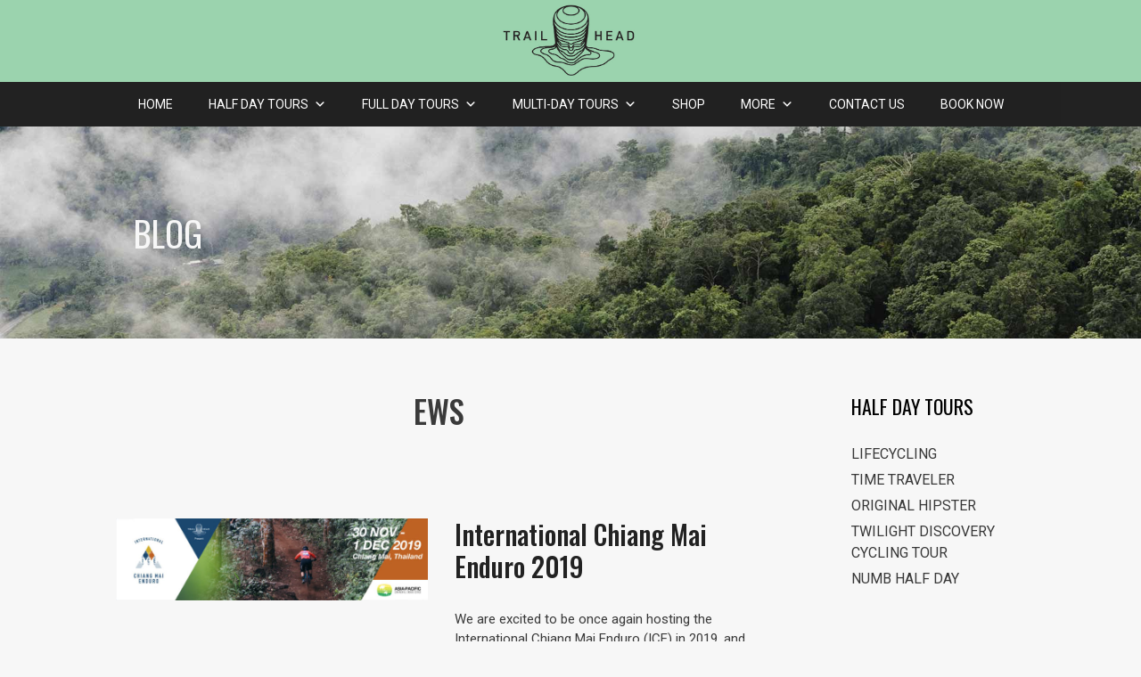

--- FILE ---
content_type: text/html; charset=UTF-8
request_url: https://www.trailhead.co.th/tag/ews/
body_size: 15634
content:
<!DOCTYPE html>
<html lang="en-US">
<head>
	<meta charset="UTF-8">
	<link rel="profile" href="https://gmpg.org/xfn/11">
	<title>EWS Archives - TRAILHEAD THAILAND</title>

<!-- This site is optimized with the Yoast SEO plugin v13.3 - https://yoast.com/wordpress/plugins/seo/ -->
<meta name="robots" content="max-snippet:-1, max-image-preview:large, max-video-preview:-1"/>
<link rel="canonical" href="https://www.trailhead.co.th/tag/ews/" />
<meta property="og:locale" content="en_US" />
<meta property="og:type" content="object" />
<meta property="og:title" content="EWS Archives - TRAILHEAD THAILAND" />
<meta property="og:url" content="https://www.trailhead.co.th/tag/ews/" />
<meta property="og:site_name" content="TRAILHEAD THAILAND" />
<meta name="twitter:card" content="summary_large_image" />
<meta name="twitter:title" content="EWS Archives - TRAILHEAD THAILAND" />
<script type='application/ld+json' class='yoast-schema-graph yoast-schema-graph--main'>{"@context":"https://schema.org","@graph":[{"@type":"WebSite","@id":"https://www.trailhead.co.th/#website","url":"https://www.trailhead.co.th/","name":"TRAILHEAD THAILAND","inLanguage":"en-US","description":"Chiang Mai Mountain Bike &amp; City Bicycle Tour","potentialAction":[{"@type":"SearchAction","target":"https://www.trailhead.co.th/?s={search_term_string}","query-input":"required name=search_term_string"}]},{"@type":"CollectionPage","@id":"https://www.trailhead.co.th/tag/ews/#webpage","url":"https://www.trailhead.co.th/tag/ews/","name":"EWS Archives - TRAILHEAD THAILAND","isPartOf":{"@id":"https://www.trailhead.co.th/#website"},"inLanguage":"en-US"}]}</script>
<!-- / Yoast SEO plugin. -->

<link rel='dns-prefetch' href='//trailhead.rezdy.com' />
<link rel='dns-prefetch' href='//fonts.googleapis.com' />
<link rel='dns-prefetch' href='//s.w.org' />
<link href='https://fonts.gstatic.com' crossorigin rel='preconnect' />
<link rel="alternate" type="application/rss+xml" title="TRAILHEAD THAILAND &raquo; Feed" href="https://www.trailhead.co.th/feed/" />
<link rel="alternate" type="application/rss+xml" title="TRAILHEAD THAILAND &raquo; Comments Feed" href="https://www.trailhead.co.th/comments/feed/" />
<link rel="alternate" type="application/rss+xml" title="TRAILHEAD THAILAND &raquo; EWS Tag Feed" href="https://www.trailhead.co.th/tag/ews/feed/" />
		<script type="text/javascript">
			window._wpemojiSettings = {"baseUrl":"https:\/\/s.w.org\/images\/core\/emoji\/12.0.0-1\/72x72\/","ext":".png","svgUrl":"https:\/\/s.w.org\/images\/core\/emoji\/12.0.0-1\/svg\/","svgExt":".svg","source":{"concatemoji":"https:\/\/www.trailhead.co.th\/wp-includes\/js\/wp-emoji-release.min.js?ver=5.2.23"}};
			!function(e,a,t){var n,r,o,i=a.createElement("canvas"),p=i.getContext&&i.getContext("2d");function s(e,t){var a=String.fromCharCode;p.clearRect(0,0,i.width,i.height),p.fillText(a.apply(this,e),0,0);e=i.toDataURL();return p.clearRect(0,0,i.width,i.height),p.fillText(a.apply(this,t),0,0),e===i.toDataURL()}function c(e){var t=a.createElement("script");t.src=e,t.defer=t.type="text/javascript",a.getElementsByTagName("head")[0].appendChild(t)}for(o=Array("flag","emoji"),t.supports={everything:!0,everythingExceptFlag:!0},r=0;r<o.length;r++)t.supports[o[r]]=function(e){if(!p||!p.fillText)return!1;switch(p.textBaseline="top",p.font="600 32px Arial",e){case"flag":return s([55356,56826,55356,56819],[55356,56826,8203,55356,56819])?!1:!s([55356,57332,56128,56423,56128,56418,56128,56421,56128,56430,56128,56423,56128,56447],[55356,57332,8203,56128,56423,8203,56128,56418,8203,56128,56421,8203,56128,56430,8203,56128,56423,8203,56128,56447]);case"emoji":return!s([55357,56424,55356,57342,8205,55358,56605,8205,55357,56424,55356,57340],[55357,56424,55356,57342,8203,55358,56605,8203,55357,56424,55356,57340])}return!1}(o[r]),t.supports.everything=t.supports.everything&&t.supports[o[r]],"flag"!==o[r]&&(t.supports.everythingExceptFlag=t.supports.everythingExceptFlag&&t.supports[o[r]]);t.supports.everythingExceptFlag=t.supports.everythingExceptFlag&&!t.supports.flag,t.DOMReady=!1,t.readyCallback=function(){t.DOMReady=!0},t.supports.everything||(n=function(){t.readyCallback()},a.addEventListener?(a.addEventListener("DOMContentLoaded",n,!1),e.addEventListener("load",n,!1)):(e.attachEvent("onload",n),a.attachEvent("onreadystatechange",function(){"complete"===a.readyState&&t.readyCallback()})),(n=t.source||{}).concatemoji?c(n.concatemoji):n.wpemoji&&n.twemoji&&(c(n.twemoji),c(n.wpemoji)))}(window,document,window._wpemojiSettings);
		</script>
		<style type="text/css">
img.wp-smiley,
img.emoji {
	display: inline !important;
	border: none !important;
	box-shadow: none !important;
	height: 1em !important;
	width: 1em !important;
	margin: 0 .07em !important;
	vertical-align: -0.1em !important;
	background: none !important;
	padding: 0 !important;
}
</style>
	<link rel='stylesheet' id='generate-fonts-css'  href='//fonts.googleapis.com/css?family=Roboto:100,100italic,300,300italic,regular,italic,500,500italic,700,700italic,900,900italic' type='text/css' media='all' />
<link rel='stylesheet' id='wp-block-library-css'  href='https://www.trailhead.co.th/wp-includes/css/dist/block-library/style.min.css?ver=5.2.23' type='text/css' media='all' />
<link rel='stylesheet' id='generate-page-header-css'  href='https://www.trailhead.co.th/wp-content/plugins/gp-premium/page-header/functions/css/page-header.min.css?ver=1.7.3' type='text/css' media='all' />
<link rel='stylesheet' id='megamenu-css'  href='https://www.trailhead.co.th/wp-content/uploads/maxmegamenu/style.css?ver=c4784f' type='text/css' media='all' />
<link rel='stylesheet' id='dashicons-css'  href='https://www.trailhead.co.th/wp-includes/css/dashicons.min.css?ver=5.2.23' type='text/css' media='all' />
<link rel='stylesheet' id='generate-style-grid-css'  href='https://www.trailhead.co.th/wp-content/themes/generatepress/css/unsemantic-grid.min.css?ver=2.4.2' type='text/css' media='all' />
<link rel='stylesheet' id='generate-style-css'  href='https://www.trailhead.co.th/wp-content/themes/generatepress/style.min.css?ver=2.4.2' type='text/css' media='all' />
<style id='generate-style-inline-css' type='text/css'>
.blog footer.entry-meta, .archive footer.entry-meta {display:none;}.entry-header .entry-meta {display:none;}
body{background-color:#f7f7f7;color:#3a3a3a;}a, a:visited{color:#222222;}a:hover, a:focus, a:active{color:#9fd5bd;}body .grid-container{max-width:1100px;}.wp-block-group__inner-container{max-width:1100px;margin-left:auto;margin-right:auto;}.site-header .header-image{width:180px;}body, button, input, select, textarea{font-family:"Roboto", sans-serif;font-size:15px;}.entry-content > [class*="wp-block-"]:not(:last-child){margin-bottom:1.5em;}.main-navigation .main-nav ul ul li a{font-size:14px;}.widget-title{font-size:22px;margin-bottom:25px;}.sidebar .widget, .footer-widgets .widget{font-size:16px;}h2{font-weight:500;}.site-info{font-size:9px;}@media (max-width:768px){.main-title{font-size:30px;}h1{font-size:30px;}h2{font-size:25px;}}.top-bar{background-color:#636363;color:#ffffff;}.top-bar a,.top-bar a:visited{color:#ffffff;}.top-bar a:hover{color:#303030;}.site-header{background-color:#9bd3ae;color:#3a3a3a;}.site-header a,.site-header a:visited{color:#3a3a3a;}.main-title a,.main-title a:hover,.main-title a:visited{color:#222222;}.site-description{color:#757575;}.main-navigation,.main-navigation ul ul{background-color:#222222;}.main-navigation .main-nav ul li a,.menu-toggle{color:#ffffff;}.main-navigation .main-nav ul li:hover > a,.main-navigation .main-nav ul li:focus > a, .main-navigation .main-nav ul li.sfHover > a{color:#ffffff;background-color:#3f3f3f;}button.menu-toggle:hover,button.menu-toggle:focus,.main-navigation .mobile-bar-items a,.main-navigation .mobile-bar-items a:hover,.main-navigation .mobile-bar-items a:focus{color:#ffffff;}.main-navigation .main-nav ul li[class*="current-menu-"] > a{color:#ffffff;background-color:#3f3f3f;}.main-navigation .main-nav ul li[class*="current-menu-"] > a:hover,.main-navigation .main-nav ul li[class*="current-menu-"].sfHover > a{color:#ffffff;background-color:#3f3f3f;}.navigation-search input[type="search"],.navigation-search input[type="search"]:active, .navigation-search input[type="search"]:focus, .main-navigation .main-nav ul li.search-item.active > a{color:#ffffff;background-color:#3f3f3f;}.main-navigation ul ul{background-color:#3f3f3f;}.main-navigation .main-nav ul ul li a{color:#ffffff;}.main-navigation .main-nav ul ul li:hover > a,.main-navigation .main-nav ul ul li:focus > a,.main-navigation .main-nav ul ul li.sfHover > a{color:#ffffff;background-color:#4f4f4f;}.main-navigation .main-nav ul ul li[class*="current-menu-"] > a{color:#ffffff;background-color:#4f4f4f;}.main-navigation .main-nav ul ul li[class*="current-menu-"] > a:hover,.main-navigation .main-nav ul ul li[class*="current-menu-"].sfHover > a{color:#ffffff;background-color:#4f4f4f;}.separate-containers .inside-article, .separate-containers .comments-area, .separate-containers .page-header, .one-container .container, .separate-containers .paging-navigation, .inside-page-header{background-color:#f7f7f7;}.entry-meta{color:#595959;}.entry-meta a,.entry-meta a:visited{color:#595959;}.entry-meta a:hover{color:#1e73be;}.sidebar .widget{background-color:#f7f7f7;}.sidebar .widget a,.sidebar .widget a:visited{color:#383838;}.sidebar .widget a:hover{color:#9fd5bd;}.sidebar .widget .widget-title{color:#000000;}.footer-widgets{color:#f7f7f7;background-color:#232323;}.footer-widgets a,.footer-widgets a:visited{color:#969696;}.footer-widgets a:hover{color:#9fd5bd;}.footer-widgets .widget-title{color:#9fd5bd;}.site-info{color:#6d6d6d;background-color:#222222;}.site-info a,.site-info a:visited{color:#6d6d6d;}.site-info a:hover{color:#606060;}.footer-bar .widget_nav_menu .current-menu-item a{color:#606060;}input[type="text"],input[type="email"],input[type="url"],input[type="password"],input[type="search"],input[type="tel"],input[type="number"],textarea,select{color:#666666;background-color:#fafafa;border-color:#cccccc;}input[type="text"]:focus,input[type="email"]:focus,input[type="url"]:focus,input[type="password"]:focus,input[type="search"]:focus,input[type="tel"]:focus,input[type="number"]:focus,textarea:focus,select:focus{color:#666666;background-color:#ffffff;border-color:#bfbfbf;}button,html input[type="button"],input[type="reset"],input[type="submit"],a.button,a.button:visited,a.wp-block-button__link:not(.has-background){color:#ffffff;background-color:#666666;}button:hover,html input[type="button"]:hover,input[type="reset"]:hover,input[type="submit"]:hover,a.button:hover,button:focus,html input[type="button"]:focus,input[type="reset"]:focus,input[type="submit"]:focus,a.button:focus,a.wp-block-button__link:not(.has-background):active,a.wp-block-button__link:not(.has-background):focus,a.wp-block-button__link:not(.has-background):hover{color:#ffffff;background-color:#3f3f3f;}.generate-back-to-top,.generate-back-to-top:visited{background-color:rgba( 0,0,0,0.4 );color:#ffffff;}.generate-back-to-top:hover,.generate-back-to-top:focus{background-color:rgba( 0,0,0,0.6 );color:#ffffff;}.inside-header{padding:0px 40px 0px 40px;}.entry-content .alignwide, body:not(.no-sidebar) .entry-content .alignfull{margin-left:-40px;width:calc(100% + 80px);max-width:calc(100% + 80px);}.rtl .menu-item-has-children .dropdown-menu-toggle{padding-left:20px;}.rtl .main-navigation .main-nav ul li.menu-item-has-children > a{padding-right:20px;}.widget-area .widget{padding:40px 40px 5px 40px;}.footer-widgets{padding:40px 40px 55px 40px;}@media (max-width:768px){.separate-containers .inside-article, .separate-containers .comments-area, .separate-containers .page-header, .separate-containers .paging-navigation, .one-container .site-content, .inside-page-header, .wp-block-group__inner-container{padding:30px;}.entry-content .alignwide, body:not(.no-sidebar) .entry-content .alignfull{margin-left:-30px;width:calc(100% + 60px);max-width:calc(100% + 60px);}}@media (max-width:768px){.main-navigation .menu-toggle,.main-navigation .mobile-bar-items,.sidebar-nav-mobile:not(#sticky-placeholder){display:block;}.main-navigation ul,.gen-sidebar-nav{display:none;}[class*="nav-float-"] .site-header .inside-header > *{float:none;clear:both;}}@font-face {font-family: "GeneratePress";src:  url("https://www.trailhead.co.th/wp-content/themes/generatepress/fonts/generatepress.eot");src:  url("https://www.trailhead.co.th/wp-content/themes/generatepress/fonts/generatepress.eot#iefix") format("embedded-opentype"),  url("https://www.trailhead.co.th/wp-content/themes/generatepress/fonts/generatepress.woff2") format("woff2"),  url("https://www.trailhead.co.th/wp-content/themes/generatepress/fonts/generatepress.woff") format("woff"),  url("https://www.trailhead.co.th/wp-content/themes/generatepress/fonts/generatepress.ttf") format("truetype"),  url("https://www.trailhead.co.th/wp-content/themes/generatepress/fonts/generatepress.svg#GeneratePress") format("svg");font-weight: normal;font-style: normal;}
.generate-content-header{background-image:url(https://www.trailhead.co.th/wp-content/uploads/2017/10/trailhead-tophead-02.jpg);background-position:center center;}.separate-containers .generate-content-header.generate-page-header{margin-top:0px;}.inside-page-header{background-color:transparent;color:#f7f7f7;}.page-header-content-container{padding-top:50px;padding-bottom:50px;padding-left:20px;padding-right:20px;color:#f7f7f7;}.page-header-content-container h1, .page-header-content-container h2, .page-header-content-container h3, .page-header-content-container h4, .page-header-content-container h5{color:#f7f7f7;}
</style>
<link rel='stylesheet' id='generate-mobile-style-css'  href='https://www.trailhead.co.th/wp-content/themes/generatepress/css/mobile.min.css?ver=2.4.2' type='text/css' media='all' />
<link rel='stylesheet' id='font-awesome-css'  href='https://www.trailhead.co.th/wp-content/plugins/elementor/assets/lib/font-awesome/css/font-awesome.min.css?ver=4.7.0' type='text/css' media='all' />
<link rel='stylesheet' id='generate-blog-css'  href='https://www.trailhead.co.th/wp-content/plugins/gp-premium/blog/functions/css/style-min.css?ver=1.7.3' type='text/css' media='all' />
<script type='text/javascript' src='https://www.trailhead.co.th/wp-includes/js/jquery/jquery.js?ver=1.12.4-wp'></script>
<script type='text/javascript' src='https://www.trailhead.co.th/wp-includes/js/jquery/jquery-migrate.min.js?ver=1.4.1'></script>
<script type='text/javascript' src='//trailhead.rezdy.com/pluginJs?ver=1.0.0'></script>
<link rel='https://api.w.org/' href='https://www.trailhead.co.th/wp-json/' />
<link rel="EditURI" type="application/rsd+xml" title="RSD" href="https://www.trailhead.co.th/xmlrpc.php?rsd" />
<link rel="wlwmanifest" type="application/wlwmanifest+xml" href="https://www.trailhead.co.th/wp-includes/wlwmanifest.xml" /> 
<meta name="generator" content="WordPress 5.2.23" />
<link rel="apple-touch-icon" sizes="180x180" href="/wp-content/uploads/fbrfg/apple-touch-icon.png">
<link rel="icon" type="image/png" sizes="32x32" href="/wp-content/uploads/fbrfg/favicon-32x32.png">
<link rel="icon" type="image/png" sizes="16x16" href="/wp-content/uploads/fbrfg/favicon-16x16.png">
<link rel="manifest" href="/wp-content/uploads/fbrfg/site.webmanifest">
<link rel="mask-icon" href="/wp-content/uploads/fbrfg/safari-pinned-tab.svg" color="#5bbad5">
<link rel="shortcut icon" href="/wp-content/uploads/fbrfg/favicon.ico">
<meta name="msapplication-TileColor" content="#da532c">
<meta name="msapplication-config" content="/wp-content/uploads/fbrfg/browserconfig.xml">
<meta name="theme-color" content="#ffffff"><meta name="viewport" content="width=device-width, initial-scale=1"><!-- Google Tag Manager -->
<script>(function(w,d,s,l,i){w[l]=w[l]||[];w[l].push({'gtm.start':
new Date().getTime(),event:'gtm.js'});var f=d.getElementsByTagName(s)[0],
j=d.createElement(s),dl=l!='dataLayer'?'&l='+l:'';j.async=true;j.src=
'https://www.googletagmanager.com/gtm.js?id='+i+dl;f.parentNode.insertBefore(j,f);
})(window,document,'script','dataLayer','GTM-M36XVH4');</script>
<!-- End Google Tag Manager --><link rel="icon" href="https://www.trailhead.co.th/wp-content/uploads/2021/02/cropped-trailhead-wordpress-logo-1-32x32.jpg" sizes="32x32" />
<link rel="icon" href="https://www.trailhead.co.th/wp-content/uploads/2021/02/cropped-trailhead-wordpress-logo-1-192x192.jpg" sizes="192x192" />
<link rel="apple-touch-icon-precomposed" href="https://www.trailhead.co.th/wp-content/uploads/2021/02/cropped-trailhead-wordpress-logo-1-180x180.jpg" />
<meta name="msapplication-TileImage" content="https://www.trailhead.co.th/wp-content/uploads/2021/02/cropped-trailhead-wordpress-logo-1-270x270.jpg" />
<style id="sccss">/* 
@font-face {
  font-family: "din1451";
  src: url("https://www.trailhead.co.th/assets/fonts/din1451engschrift-webfont.eot?#iefix") format("embedded-opentype"), url("https://www.trailhead.co.th/assets/fonts/din1451engschrift-webfont.woff2") format("woff2"), url("https://www.trailhead.co.th/assets/fonts/din1451engschrift-webfont.woff") format("woff"), url("https://www.trailhead.co.th/assets/fonts/din1451engschrift-webfont.ttf") format("truetype");
} 

@font-face {
	font-family: din1451e;
	src: url(https://www.trailhead.co.th/wp-content/uploads/font-organizer/din1451mittelschrift.ttf);
	font-weight: normal;
}
@font-face {
	font-family: din1451m;
	src: url(https://www.trailhead.co.th/assets/fonts/din1451engschrift-webfont.woff2);
	font-weight: normal;
}

@font-face {
	font-family: Permanent Marker;
	src: url(''https://fonts.googleapis.com/css?family=Permanent+Marker'');
	font-weight: normal;
}
.widget-title {
  font-family: din1451e;
  color: #232323;
}

*/

/* End*/
/* Max Slider */
.maxslider-11-slide-0 .maxslider-slide-subtitle {
  font-weight: 400;
  text-shadow: 0px 0px 10px rgba(0,0,0,0.5);
}
.maxslider-11-slide-1 .maxslider-slide-subtitle {
  font-weight: 400;
  text-shadow: 0px 0px 10px rgba(0,0,0,0.5);
}
.maxslider-11-slide-2 .maxslider-slide-subtitle {
  font-weight: 400;
  text-shadow: 0px 0px 10px rgba(0,0,0,0.5);
}
.maxslider-11-slide-3 .maxslider-slide-subtitle {
  font-weight: 400;
  text-shadow: 0px 0px 10px rgba(0,0,0,0.5);
}
h1, h2, h3 {
  font-family: Oswald;
}
#mega-menu-wrap-primary #mega-menu-primary > li.mega-menu-megamenu > ul.mega-sub-menu > li.mega-menu-item > a.mega-menu-link {
  font-family: Oswald;
}
.widget-title {
  font-family: Oswald;
}
.inside-page-header {
    font-family: Oswald;
    font-size: 39px;
}
.page-header h1 {
    font-size: 35px;
    font-weight: 500;
    text-transform: uppercase;
    text-align: center;
}</style><style type="text/css">/** Mega Menu CSS: fs **/</style>
</head>

<body data-rsssl=1 class="archive tag tag-ews tag-35 wp-custom-logo wp-embed-responsive post-image-above-header post-image-aligned-left mega-menu-primary right-sidebar nav-below-header fluid-header separate-containers active-footer-widgets-3 nav-aligned-left header-aligned-center dropdown-hover elementor-default" itemtype="https://schema.org/Blog" itemscope>
<!-- Google Tag Manager (noscript) -->
<noscript><iframe src="https://www.googletagmanager.com/ns.html?id=GTM-M36XVH4"
height="0" width="0" style="display:none;visibility:hidden"></iframe></noscript>
<!-- End Google Tag Manager (noscript) -->
	<a class="screen-reader-text skip-link" href="#content" title="Skip to content">Skip to content</a>		<header id="masthead" class="site-header" itemtype="https://schema.org/WPHeader" itemscope>
			<div class="inside-header grid-container grid-parent">
				<div class="site-logo">
				<a href="https://www.trailhead.co.th/" title="TRAILHEAD THAILAND" rel="home">
					<img  class="header-image" alt="TRAILHEAD THAILAND" src="https://www.trailhead.co.th/wp-content/uploads/2021/02/cropped-trailhead-wordpress-logo.jpg" title="TRAILHEAD THAILAND" srcset="https://www.trailhead.co.th/wp-content/uploads/2021/02/cropped-trailhead-wordpress-logo.jpg 1x, https://www.trailhead.co.th/wp-content/uploads/2021/02/trailhead-wordpress-logo.jpg 2x" width="512" height="263" />
				</a>
			</div>			</div><!-- .inside-header -->
		</header><!-- #masthead -->
				<nav id="site-navigation" class="main-navigation" itemtype="https://schema.org/SiteNavigationElement" itemscope>
			<div class="inside-navigation grid-container grid-parent">
								<button class="menu-toggle" aria-controls="primary-menu" aria-expanded="false">
					<span class="mobile-menu">Menu</span>				</button>
				<div id="mega-menu-wrap-primary" class="mega-menu-wrap"><div class="mega-menu-toggle"><div class="mega-toggle-blocks-left"></div><div class="mega-toggle-blocks-center"><div class='mega-toggle-block mega-menu-toggle-block mega-toggle-block-1' id='mega-toggle-block-1' tabindex='0'><span class='mega-toggle-label' role='button' aria-expanded='false'><span class='mega-toggle-label-closed'>MENU</span><span class='mega-toggle-label-open'>MENU</span></span></div></div><div class="mega-toggle-blocks-right"></div></div><ul id="mega-menu-primary" class="mega-menu max-mega-menu mega-menu-horizontal mega-no-js" data-event="hover_intent" data-effect="fade_up" data-effect-speed="200" data-effect-mobile="disabled" data-effect-speed-mobile="200" data-mobile-force-width="false" data-second-click="close" data-document-click="collapse" data-vertical-behaviour="standard" data-breakpoint="1050" data-unbind="true"><li class='mega-menu-item mega-menu-item-type-post_type mega-menu-item-object-page mega-menu-item-home mega-align-bottom-left mega-menu-flyout mega-menu-item-220' id='mega-menu-item-220'><a class="mega-menu-link" href="https://www.trailhead.co.th/" tabindex="0">HOME</a></li><li class='mega-menu-item mega-menu-item-type-post_type mega-menu-item-object-page mega-menu-item-has-children mega-menu-megamenu mega-align-bottom-left mega-menu-megamenu mega-menu-item-799' id='mega-menu-item-799'><a class="mega-menu-link" href="https://www.trailhead.co.th/half-day-3-hr/" aria-haspopup="true" aria-expanded="false" tabindex="0">HALF DAY TOURS<span class="mega-indicator"></span></a>
<ul class="mega-sub-menu">
<li class='mega-menu-item mega-menu-item-type-custom mega-menu-item-object-custom mega-menu-item-has-children mega-menu-columns-1-of-3 mega-menu-item-2965' id='mega-menu-item-2965'><a class="mega-menu-link" href="#">HALF DAY CITY TOURS<span class="mega-indicator"></span></a>
	<ul class="mega-sub-menu">
<li class='mega-menu-item mega-menu-item-type-post_type mega-menu-item-object-tours mega-menu-item-1688' id='mega-menu-item-1688'><a class="mega-menu-link" href="https://www.trailhead.co.th/tours/lifecycling/">LIFECYCLING</a></li><li class='mega-menu-item mega-menu-item-type-post_type mega-menu-item-object-tours mega-menu-item-1687' id='mega-menu-item-1687'><a class="mega-menu-link" href="https://www.trailhead.co.th/tours/time-traveler/">TIME TRAVELER</a></li><li class='mega-menu-item mega-menu-item-type-post_type mega-menu-item-object-tours mega-menu-item-1686' id='mega-menu-item-1686'><a class="mega-menu-link" href="https://www.trailhead.co.th/tours/original-hipster/">ORIGINAL HIPSTER</a></li><li class='mega-menu-item mega-menu-item-type-post_type mega-menu-item-object-tours mega-menu-item-2829' id='mega-menu-item-2829'><a class="mega-menu-link" href="https://www.trailhead.co.th/tours/twilight-discovery-cycling-tour/">TWILIGHT DISCOVERY</a></li>	</ul>
</li><li class='mega-menu-item mega-menu-item-type-custom mega-menu-item-object-custom mega-menu-item-has-children mega-menu-columns-1-of-3 mega-menu-item-2966' id='mega-menu-item-2966'><a class="mega-menu-link" href="#">Half Day Mountain Bike<span class="mega-indicator"></span></a>
	<ul class="mega-sub-menu">
<li class='mega-menu-item mega-menu-item-type-post_type mega-menu-item-object-tours mega-menu-item-3010' id='mega-menu-item-3010'><a class="mega-menu-link" href="https://www.trailhead.co.th/tours/numb-half-day/">NUMB HALF DAY</a></li><li class='mega-menu-item mega-menu-item-type-post_type mega-menu-item-object-tours mega-menu-item-3451' id='mega-menu-item-3451'><a class="mega-menu-link" href="https://www.trailhead.co.th/tours/jungle-cross-country/">JUNGLE CROSS COUNTRY</a></li>	</ul>
</li><li class='mega-menu-item mega-menu-item-type-custom mega-menu-item-object-custom mega-menu-item-has-children mega-menu-columns-1-of-3 mega-menu-item-2967' id='mega-menu-item-2967'><a class="mega-menu-link" href="#">Half Day Kayaking Tours<span class="mega-indicator"></span></a>
	<ul class="mega-sub-menu">
<li class='mega-menu-item mega-menu-item-type-post_type mega-menu-item-object-tours mega-menu-item-3929' id='mega-menu-item-3929'><a class="mega-menu-link" href="https://www.trailhead.co.th/tours/sunset-splash-and-bbq/">SUNSET SPLASH AND BBQ</a></li>	</ul>
</li></ul>
</li><li class='mega-menu-item mega-menu-item-type-post_type mega-menu-item-object-page mega-menu-item-has-children mega-menu-megamenu mega-align-bottom-left mega-menu-megamenu mega-menu-item-744' id='mega-menu-item-744'><a class="mega-menu-link" href="https://www.trailhead.co.th/day-tours/" aria-haspopup="true" aria-expanded="false" tabindex="0">FULL DAY TOURS<span class="mega-indicator"></span></a>
<ul class="mega-sub-menu">
<li class='mega-menu-item mega-menu-item-type-post_type mega-menu-item-object-page mega-menu-item-has-children mega-menu-columns-1-of-3 mega-menu-item-745' id='mega-menu-item-745'><a class="mega-menu-link" href="https://www.trailhead.co.th/full-day-8-hr/">FULL DAY MTB TOURS<span class="mega-indicator"></span></a>
	<ul class="mega-sub-menu">
<li class='mega-menu-item mega-menu-item-type-post_type mega-menu-item-object-tours mega-menu-item-1680' id='mega-menu-item-1680'><a class="mega-menu-link" href="https://www.trailhead.co.th/tours/numb/">NUMB</a></li><li class='mega-menu-item mega-menu-item-type-post_type mega-menu-item-object-tours mega-menu-item-1679' id='mega-menu-item-1679'><a class="mega-menu-link" href="https://www.trailhead.co.th/tours/buffalo-soldier/">BUFFALO SOLDIER</a></li><li class='mega-menu-item mega-menu-item-type-post_type mega-menu-item-object-tours mega-menu-item-1685' id='mega-menu-item-1685'><a class="mega-menu-link" href="https://www.trailhead.co.th/tours/smoke-on-the-water/">SMOKE ON THE WATER</a></li><li class='mega-menu-item mega-menu-item-type-post_type mega-menu-item-object-tours mega-menu-item-1683' id='mega-menu-item-1683'><a class="mega-menu-link" href="https://www.trailhead.co.th/tours/stairway-to-heaven/">STAIRWAY TO HEAVEN</a></li><li class='mega-menu-item mega-menu-item-type-post_type mega-menu-item-object-tours mega-menu-item-1681' id='mega-menu-item-1681'><a class="mega-menu-link" href="https://www.trailhead.co.th/tours/thriller/">THRILLER</a></li><li class='mega-menu-item mega-menu-item-type-post_type mega-menu-item-object-tours mega-menu-item-4221' id='mega-menu-item-4221'><a class="mega-menu-link" href="https://www.trailhead.co.th/tours/heart-of-darkness/">HEART OF DARKNESS</a></li><li class='mega-menu-item mega-menu-item-type-post_type mega-menu-item-object-tours mega-menu-item-1684' id='mega-menu-item-1684'><a class="mega-menu-link" href="https://www.trailhead.co.th/tours/rural-explorer/">RURAL EXPLORER</a></li><li class='mega-menu-item mega-menu-item-type-post_type mega-menu-item-object-tours mega-menu-item-1682' id='mega-menu-item-1682'><a class="mega-menu-link" href="https://www.trailhead.co.th/tours/fields-of-gold/">FIELDS OF GOLD</a></li><li class='mega-menu-item mega-menu-item-type-post_type mega-menu-item-object-tours mega-menu-item-2665' id='mega-menu-item-2665'><a class="mega-menu-link" href="https://www.trailhead.co.th/tours/sticky-waterfall-explorer/">STICKY WATERFALL EXPLORER</a></li><li class='mega-menu-item mega-menu-item-type-post_type mega-menu-item-object-tours mega-menu-item-4758' id='mega-menu-item-4758'><a class="mega-menu-link" href="https://www.trailhead.co.th/tours/100-rivers-cross-country/">100 RIVERS CROSS COUNTRY - New</a></li>	</ul>
</li><li class='mega-menu-item mega-menu-item-type-post_type mega-menu-item-object-page mega-menu-item-has-children mega-menu-columns-1-of-3 mega-menu-item-3636' id='mega-menu-item-3636'><a class="mega-menu-link" href="https://www.trailhead.co.th/full-day-hiking-tours-in-chiang-mai/">FULL DAY HIKING TOURS<span class="mega-indicator"></span></a>
	<ul class="mega-sub-menu">
<li class='mega-menu-item mega-menu-item-type-post_type mega-menu-item-object-tours mega-menu-item-2992' id='mega-menu-item-2992'><a class="mega-menu-link" href="https://www.trailhead.co.th/tours/hilltribe-in-the-clouds/">HILLTRIBE IN THE CLOUDS</a></li><li class='mega-menu-item mega-menu-item-type-post_type mega-menu-item-object-tours mega-menu-item-3355' id='mega-menu-item-3355'><a class="mega-menu-link" href="https://www.trailhead.co.th/tours/waterfall-wanderer/">WATERFALL WANDERER</a></li><li class='mega-menu-item mega-menu-item-type-post_type mega-menu-item-object-tours mega-menu-item-3790' id='mega-menu-item-3790'><a class="mega-menu-link" href="https://www.trailhead.co.th/tours/pyramid-peak/">PYRAMID PEAK</a></li>	</ul>
</li><li class='mega-menu-item mega-menu-item-type-custom mega-menu-item-object-custom mega-menu-item-has-children mega-menu-columns-1-of-3 mega-menu-item-2969' id='mega-menu-item-2969'><a class="mega-menu-link" href="#">Full Day Multi Adventure<span class="mega-indicator"></span></a>
	<ul class="mega-sub-menu">
<li class='mega-menu-item mega-menu-item-type-post_type mega-menu-item-object-tours mega-menu-item-4007' id='mega-menu-item-4007'><a class="mega-menu-link" href="https://www.trailhead.co.th/tours/life-with-the-lahu-trekking-and-bamboo-rafting/">LIFE with the LAHU</a></li><li class='mega-menu-item mega-menu-item-type-post_type mega-menu-item-object-tours mega-menu-item-4716' id='mega-menu-item-4716'><a class="mega-menu-link" href="https://www.trailhead.co.th/tours/wilderness-hike-and-ride/">WILDERNESS HIKE and RIDE</a></li>	</ul>
</li></ul>
</li><li class='mega-menu-item mega-menu-item-type-post_type mega-menu-item-object-page mega-menu-item-has-children mega-menu-megamenu mega-align-bottom-left mega-menu-megamenu mega-menu-item-427' id='mega-menu-item-427'><a class="mega-menu-link" href="https://www.trailhead.co.th/multi-day-tours/" aria-haspopup="true" aria-expanded="false" tabindex="0">MULTI-DAY TOURS<span class="mega-indicator"></span></a>
<ul class="mega-sub-menu">
<li class='mega-menu-item mega-menu-item-type-custom mega-menu-item-object-custom mega-menu-item-has-children mega-menu-columns-1-of-5 mega-menu-item-2317' id='mega-menu-item-2317'><a class="mega-menu-link" href="#">2 DAYS 1 NIGHT<span class="mega-indicator"></span></a>
	<ul class="mega-sub-menu">
<li class='mega-menu-item mega-menu-item-type-post_type mega-menu-item-object-tours mega-menu-item-2302' id='mega-menu-item-2302'><a class="mega-menu-link" href="https://www.trailhead.co.th/tours/2-days-1-night-chiang-dao/">2 DAYS 1 NIGHT CHIANG DAO</a></li><li class='mega-menu-item mega-menu-item-type-post_type mega-menu-item-object-tours mega-menu-item-2321' id='mega-menu-item-2321'><a class="mega-menu-link" href="https://www.trailhead.co.th/tours/2-days-1-night-stairways-to-heaven-mae-wang/">2 DAYS 1 NIGHT STAIRWAYS TO HEAVEN (MAE WANG)</a></li>	</ul>
</li><li class='mega-menu-item mega-menu-item-type-custom mega-menu-item-object-custom mega-menu-item-has-children mega-menu-columns-1-of-5 mega-menu-item-2316' id='mega-menu-item-2316'><a class="mega-menu-link" href="#">3 DAYS 2 NIGHTS<span class="mega-indicator"></span></a>
	<ul class="mega-sub-menu">
<li class='mega-menu-item mega-menu-item-type-post_type mega-menu-item-object-tours mega-menu-item-2301' id='mega-menu-item-2301'><a class="mega-menu-link" href="https://www.trailhead.co.th/tours/3-days-2-nights-suthep-chaing-dao/">3 DAYS 2 NIGHTS SUTHEP & CHIANG DAO</a></li><li class='mega-menu-item mega-menu-item-type-post_type mega-menu-item-object-tours mega-menu-item-2326' id='mega-menu-item-2326'><a class="mega-menu-link" href="https://www.trailhead.co.th/tours/3-days-2-nights-stairways-to-heaven-suthep-mae-wang/">3 DAYS 2 NIGHTS STAIRWAYS TO HEAVEN (SUTHEP &#038; MAE WANG)</a></li>	</ul>
</li><li class='mega-menu-item mega-menu-item-type-custom mega-menu-item-object-custom mega-menu-item-has-children mega-menu-columns-1-of-5 mega-menu-item-2319' id='mega-menu-item-2319'><a class="mega-menu-link" href="#">5 DAYS 4 NIGHTS<span class="mega-indicator"></span></a>
	<ul class="mega-sub-menu">
<li class='mega-menu-item mega-menu-item-type-post_type mega-menu-item-object-tours mega-menu-item-2320' id='mega-menu-item-2320'><a class="mega-menu-link" href="https://www.trailhead.co.th/tours/5-days-4-nights-epic-ride/">5 DAYS 4 NIGHTS EPIC RIDE</a></li>	</ul>
</li><li class='mega-menu-item mega-menu-item-type-post_type mega-menu-item-object-page mega-menu-item-has-children mega-menu-columns-2-of-5 mega-menu-item-3639' id='mega-menu-item-3639'><a class="mega-menu-link" href="https://www.trailhead.co.th/winter-wonder-in-chiang-mai/">WINTER WONDER IN CHIANG MAI<span class="mega-indicator"></span></a>
	<ul class="mega-sub-menu">
<li class='mega-menu-item mega-menu-item-type-post_type mega-menu-item-object-tours mega-menu-item-3640' id='mega-menu-item-3640'><a class="mega-menu-link" href="https://www.trailhead.co.th/tours/life-with-the-lahu-bamboo-rafting-hiking-2-day-adventure/">LIFE WITH THE LAHU BAMBOO RAFTING &#038; HIKING 2-DAY ADVENTURE</a></li><li class='mega-menu-item mega-menu-item-type-post_type mega-menu-item-object-tours mega-menu-item-3642' id='mega-menu-item-3642'><a class="mega-menu-link" href="https://www.trailhead.co.th/tours/back-to-school/">BACK to SCHOOL</a></li><li class='mega-menu-item mega-menu-item-type-post_type mega-menu-item-object-tours mega-menu-item-3641' id='mega-menu-item-3641'><a class="mega-menu-link" href="https://www.trailhead.co.th/tours/camp-n-kayak-2-day-adventure/">CAMP n’ KAYAK 2-DAY ADVENTURE</a></li>	</ul>
</li><li class='mega-menu-item mega-menu-item-type-post_type mega-menu-item-object-page mega-menu-item-has-children mega-menu-columns-1-of-5 mega-menu-clear mega-menu-item-2130' id='mega-menu-item-2130'><a class="mega-menu-link" href="https://www.trailhead.co.th/multi-adventure-package/">Multi Adventure Package<span class="mega-indicator"></span></a>
	<ul class="mega-sub-menu">
<li class='mega-menu-item mega-menu-item-type-post_type mega-menu-item-object-tours mega-menu-item-2098' id='mega-menu-item-2098'><a class="mega-menu-link" href="https://www.trailhead.co.th/tours/trail-and-the-city/">TRAIL AND THE CITY</a></li><li class='mega-menu-item mega-menu-item-type-post_type mega-menu-item-object-tours mega-menu-item-2118' id='mega-menu-item-2118'><a class="mega-menu-link" href="https://www.trailhead.co.th/tours/trail-and-elephants-tlc/">TRAIL AND ELEPHANTS</a></li><li class='mega-menu-item mega-menu-item-type-post_type mega-menu-item-object-tours mega-menu-item-2154' id='mega-menu-item-2154'><a class="mega-menu-link" href="https://www.trailhead.co.th/tours/trail-and-white-water-raft/">RIDE AND RAFT</a></li>	</ul>
</li><li class='mega-menu-item mega-menu-item-type-post_type mega-menu-item-object-page mega-menu-columns-1-of-5 mega-menu-item-2318' id='mega-menu-item-2318'><a class="mega-menu-link" href="https://www.trailhead.co.th/private-custom-tour/">PRIVATE CUSTOM TOUR</a></li><li class='mega-menu-item mega-menu-item-type-post_type mega-menu-item-object-tours mega-menu-columns-1-of-5 mega-menu-item-4401' id='mega-menu-item-4401'><a class="mega-menu-link" href="https://www.trailhead.co.th/tours/2-day-1-night-trekking/">2 DAY 1 NIGHT TREKKING & CAMPING</a></li><li class='mega-menu-item mega-menu-item-type-widget widget_elementor-library mega-menu-columns-2-of-5 mega-menu-item-elementor-library-2' id='mega-menu-item-elementor-library-2'>		<div data-elementor-type="section" data-elementor-id="3506" class="elementor elementor-3506" data-elementor-settings="[]">
			<div class="elementor-inner">
				<div class="elementor-section-wrap">
							<section class="elementor-element elementor-element-75769dd elementor-section-height-min-height elementor-section-boxed elementor-section-height-default elementor-section-items-middle elementor-section elementor-top-section" data-id="75769dd" data-element_type="section">
						<div class="elementor-container elementor-column-gap-no">
				<div class="elementor-row">
				<div class="elementor-element elementor-element-0d76633 elementor-column elementor-col-100 elementor-top-column" data-id="0d76633" data-element_type="column">
			<div class="elementor-column-wrap  elementor-element-populated">
					<div class="elementor-widget-wrap">
				<div class="elementor-element elementor-element-833e455 elementor--h-position-center elementor--v-position-middle elementor-widget elementor-widget-slides" data-id="833e455" data-element_type="widget" data-widget_type="slides.default">
				<div class="elementor-widget-container">
					<div class="elementor-slides-wrapper elementor-slick-slider" dir="ltr">
			<div class="elementor-slides" data-slider_options="{&quot;slidesToShow&quot;:1,&quot;autoplaySpeed&quot;:4000,&quot;autoplay&quot;:true,&quot;infinite&quot;:true,&quot;pauseOnHover&quot;:false,&quot;speed&quot;:460,&quot;arrows&quot;:false,&quot;dots&quot;:false,&quot;rtl&quot;:false,&quot;fade&quot;:true}" data-animation="">
				<div class="elementor-repeater-item-4c37885 slick-slide"><div class="slick-slide-bg"></div><a href="https://www.trailhead.co.th/winter-wonder-in-chiang-mai/" class="slick-slide-inner"><div class="elementor-slide-content"></div></a></div><div class="elementor-repeater-item-120790f slick-slide"><div class="slick-slide-bg"></div><a href="https://www.trailhead.co.th/winter-wonder-in-chiang-mai/" class="slick-slide-inner"><div class="elementor-slide-content"></div></a></div><div class="elementor-repeater-item-2d11dbf slick-slide"><div class="slick-slide-bg"></div><a href="https://www.trailhead.co.th/winter-wonder-in-chiang-mai/" class="slick-slide-inner"><div class="elementor-slide-content"></div></a></div>			</div>
		</div>
				</div>
				</div>
						</div>
			</div>
		</div>
						</div>
			</div>
		</section>
						</div>
			</div>
		</div>
		</li></ul>
</li><li class='mega-menu-item mega-menu-item-type-custom mega-menu-item-object-custom mega-align-bottom-left mega-menu-flyout mega-menu-item-2439' id='mega-menu-item-2439'><a class="mega-menu-link" href="https://shop.trailhead.co.th" tabindex="0">SHOP</a></li><li class='mega-menu-item mega-menu-item-type-custom mega-menu-item-object-custom mega-menu-item-has-children mega-menu-megamenu mega-align-bottom-left mega-menu-megamenu mega-menu-item-226' id='mega-menu-item-226'><a class="mega-menu-link" aria-haspopup="true" aria-expanded="false" tabindex="0">MORE<span class="mega-indicator"></span></a>
<ul class="mega-sub-menu">
<li class='mega-menu-item mega-menu-item-type-custom mega-menu-item-object-custom mega-menu-item-has-children mega-menu-columns-1-of-2 mega-menu-item-549' id='mega-menu-item-549'><a class="mega-menu-link" href="#">ABOUT TRAILHEAD<span class="mega-indicator"></span></a>
	<ul class="mega-sub-menu">
<li class='mega-menu-item mega-menu-item-type-post_type mega-menu-item-object-page mega-menu-item-546' id='mega-menu-item-546'><a class="mega-menu-link" href="https://www.trailhead.co.th/who-we-are/">WHO WE ARE</a></li><li class='mega-menu-item mega-menu-item-type-post_type mega-menu-item-object-page mega-menu-item-547' id='mega-menu-item-547'><a class="mega-menu-link" href="https://www.trailhead.co.th/meet-our-team-2/">MEET OUR TEAM</a></li><li class='mega-menu-item mega-menu-item-type-post_type mega-menu-item-object-page mega-menu-item-575' id='mega-menu-item-575'><a class="mega-menu-link" href="https://www.trailhead.co.th/cafe-3/">CAFE</a></li><li class='mega-menu-item mega-menu-item-type-post_type mega-menu-item-object-page mega-current_page_parent mega-menu-item-1703' id='mega-menu-item-1703'><a class="mega-menu-link" href="https://www.trailhead.co.th/blog/">BLOG</a></li>	</ul>
</li><li class='mega-menu-item mega-menu-item-type-custom mega-menu-item-object-custom mega-menu-item-has-children mega-menu-columns-1-of-2 mega-menu-item-550' id='mega-menu-item-550'><a class="mega-menu-link" href="#">ABOUT TRIP<span class="mega-indicator"></span></a>
	<ul class="mega-sub-menu">
<li class='mega-menu-item mega-menu-item-type-post_type mega-menu-item-object-page mega-menu-item-4628' id='mega-menu-item-4628'><a class="mega-menu-link" href="https://www.trailhead.co.th/duke-of-edinburgh-award/">DUKE OF EDINBURGH AWARD</a></li><li class='mega-menu-item mega-menu-item-type-post_type mega-menu-item-object-page mega-menu-item-798' id='mega-menu-item-798'><a class="mega-menu-link" href="https://www.trailhead.co.th/shuttle-service/">SHUTTLE SERVICE</a></li><li class='mega-menu-item mega-menu-item-type-post_type mega-menu-item-object-page mega-menu-item-3183' id='mega-menu-item-3183'><a class="mega-menu-link" href="https://www.trailhead.co.th/our-standard/">BIKE AND GEAR RENTAL</a></li><li class='mega-menu-item mega-menu-item-type-post_type mega-menu-item-object-page mega-menu-item-682' id='mega-menu-item-682'><a class="mega-menu-link" href="https://www.trailhead.co.th/what-to-bring-and-to-wear/">WHAT TO BRING AND TO WEAR</a></li><li class='mega-menu-item mega-menu-item-type-post_type mega-menu-item-object-page mega-menu-item-3840' id='mega-menu-item-3840'><a class="mega-menu-link" href="https://www.trailhead.co.th/rental-camping-gears/">CAMPING GEAR FOR RENT</a></li><li class='mega-menu-item mega-menu-item-type-post_type mega-menu-item-object-page mega-menu-item-686' id='mega-menu-item-686'><a class="mega-menu-link" href="https://www.trailhead.co.th/faq/">FAQs</a></li><li class='mega-menu-item mega-menu-item-type-post_type mega-menu-item-object-page mega-menu-item-545' id='mega-menu-item-545'><a class="mega-menu-link" href="https://www.trailhead.co.th/booking-cancellation-policies/">BOOKING / CANCELLATION POLICIES</a></li><li class='mega-menu-item mega-menu-item-type-post_type mega-menu-item-object-page mega-menu-item-1563' id='mega-menu-item-1563'><a class="mega-menu-link" href="https://www.trailhead.co.th/fitness-level/">FITNESS LEVEL</a></li><li class='mega-menu-item mega-menu-item-type-post_type mega-menu-item-object-page mega-menu-item-1564' id='mega-menu-item-1564'><a class="mega-menu-link" href="https://www.trailhead.co.th/trail-difficulty-rating/">TRAIL DIFFICULTY RATING</a></li><li class='mega-menu-item mega-menu-item-type-post_type mega-menu-item-object-page mega-menu-item-677' id='mega-menu-item-677'><a class="mega-menu-link" href="https://www.trailhead.co.th/gallery-vdo/">GALLERY / VIDEO</a></li>	</ul>
</li></ul>
</li><li class='mega-menu-item mega-menu-item-type-post_type mega-menu-item-object-page mega-align-bottom-left mega-menu-flyout mega-menu-item-517' id='mega-menu-item-517'><a class="mega-menu-link" href="https://www.trailhead.co.th/contact-us/" tabindex="0">CONTACT US</a></li><li class='mega-menu-item mega-menu-item-type-post_type mega-menu-item-object-page mega-align-bottom-left mega-menu-flyout mega-menu-item-224' id='mega-menu-item-224'><a class="mega-menu-link" href="https://www.trailhead.co.th/book-now/" tabindex="0">BOOK NOW</a></li></ul></div>			</div><!-- .inside-navigation -->
		</nav><!-- #site-navigation -->
		<div id="page-header-1718"  class="page-header-content generate-page-header generate-content-header" >
					<div  class="inside-page-header-container inside-content-header  "><div class="page-header-content-wrapper   grid-container grid-parent">
						<div class="generate-inside-page-header-content page-header-content-container">
							<div class="inside-page-header">
								BLOG
							</div>
						</div>
					 </div>
					</div>
				</div>
	<div id="page" class="hfeed site grid-container container grid-parent">
				<div id="content" class="site-content">
			
	<div id="primary" class="content-area grid-parent mobile-grid-100 grid-75 tablet-grid-75">
		<main id="main" class="site-main">
					<header class="page-header">
			
			<h1 class="page-title">
				EWS			</h1>

					</header><!-- .page-header -->
		<article id="post-2765" class="post-2765 post type-post status-publish format-standard has-post-thumbnail hentry category-event tag-enduro tag-enduro-event tag-enduro-world-series tag-ews tag-ice" itemtype="https://schema.org/CreativeWork" itemscope>
	<div class="inside-article">
		<div class="post-image">
			<a href="https://www.trailhead.co.th/international-chiang-mai-enduro-2019/">
				<img width="350" height="91" src="https://www.trailhead.co.th/wp-content/uploads/2019/06/Website-banner.jpg" class="attachment-350x9999 size-350x9999" alt="International Chiang Mai Enduro 2019" itemprop="image" srcset="https://www.trailhead.co.th/wp-content/uploads/2019/06/Website-banner.jpg 800w, https://www.trailhead.co.th/wp-content/uploads/2019/06/Website-banner-300x78.jpg 300w, https://www.trailhead.co.th/wp-content/uploads/2019/06/Website-banner-768x200.jpg 768w" sizes="(max-width: 350px) 100vw, 350px" />
			</a>
		</div>
		<header class="entry-header">
			<h2 class="entry-title" itemprop="headline"><a href="https://www.trailhead.co.th/international-chiang-mai-enduro-2019/" rel="bookmark">International Chiang Mai Enduro 2019</a></h2>			<div class="entry-meta">
							</div><!-- .entry-meta -->
				</header><!-- .entry-header -->

		
			<div class="entry-summary" itemprop="text">
				<p>We are excited to be once again hosting the International Chiang Mai Enduro (ICE) in 2019, and especially proud and honored to be chosen as a venue for the Asia-Pacific Continental Series of the Enduro &#8230; <a title="International Chiang Mai Enduro 2019" class="read-more" href="https://www.trailhead.co.th/international-chiang-mai-enduro-2019/">Read more</a></p>
			</div><!-- .entry-summary -->

					<footer class="entry-meta">
							</footer><!-- .entry-meta -->
			</div><!-- .inside-article -->
</article><!-- #post-## -->
		</main><!-- #main -->
	</div><!-- #primary -->

	<div id="right-sidebar" class="widget-area grid-25 tablet-grid-25 grid-parent sidebar" itemtype="https://schema.org/WPSideBar" itemscope>
	<div class="inside-right-sidebar">
		<aside id="nav_menu-3" class="widget inner-padding widget_nav_menu"><h2 class="widget-title">HALF DAY TOURS</h2><div class="menu-city-tours-sb-container"><ul id="menu-city-tours-sb" class="menu"><li id="menu-item-1673" class="menu-item menu-item-type-post_type menu-item-object-tours menu-item-1673"><a href="https://www.trailhead.co.th/tours/lifecycling/">LIFECYCLING</a></li>
<li id="menu-item-1672" class="menu-item menu-item-type-post_type menu-item-object-tours menu-item-1672"><a href="https://www.trailhead.co.th/tours/time-traveler/">TIME TRAVELER</a></li>
<li id="menu-item-1671" class="menu-item menu-item-type-post_type menu-item-object-tours menu-item-1671"><a href="https://www.trailhead.co.th/tours/original-hipster/">ORIGINAL HIPSTER</a></li>
<li id="menu-item-2837" class="menu-item menu-item-type-post_type menu-item-object-tours menu-item-2837"><a href="https://www.trailhead.co.th/tours/twilight-discovery-cycling-tour/">TWILIGHT DISCOVERY CYCLING TOUR</a></li>
<li id="menu-item-3045" class="menu-item menu-item-type-post_type menu-item-object-tours menu-item-3045"><a href="https://www.trailhead.co.th/tours/numb-half-day/">NUMB HALF DAY</a></li>
</ul></div></aside><aside id="nav_menu-2" class="widget inner-padding widget_nav_menu"><h2 class="widget-title">FULL DAY TOURS</h2><div class="menu-day-tours-sb-container"><ul id="menu-day-tours-sb" class="menu"><li id="menu-item-1664" class="menu-item menu-item-type-post_type menu-item-object-tours menu-item-1664"><a href="https://www.trailhead.co.th/tours/numb/">NUMB</a></li>
<li id="menu-item-1663" class="menu-item menu-item-type-post_type menu-item-object-tours menu-item-1663"><a href="https://www.trailhead.co.th/tours/buffalo-soldier/">BUFFALO SOLDIER</a></li>
<li id="menu-item-1662" class="menu-item menu-item-type-post_type menu-item-object-tours menu-item-1662"><a href="https://www.trailhead.co.th/tours/smoke-on-the-water/">SMOKE ON THE WATER</a></li>
<li id="menu-item-1666" class="menu-item menu-item-type-post_type menu-item-object-tours menu-item-1666"><a href="https://www.trailhead.co.th/tours/thriller/">THRILLER</a></li>
<li id="menu-item-4222" class="menu-item menu-item-type-post_type menu-item-object-tours menu-item-4222"><a href="https://www.trailhead.co.th/tours/heart-of-darkness/">HEART OF DARKNESS</a></li>
<li id="menu-item-1660" class="menu-item menu-item-type-post_type menu-item-object-tours menu-item-1660"><a href="https://www.trailhead.co.th/tours/stairway-to-heaven/">STAIRWAY TO HEAVEN</a></li>
<li id="menu-item-1661" class="menu-item menu-item-type-post_type menu-item-object-tours menu-item-1661"><a href="https://www.trailhead.co.th/tours/rural-explorer/">RURAL EXPLORER</a></li>
<li id="menu-item-1659" class="menu-item menu-item-type-post_type menu-item-object-tours menu-item-1659"><a href="https://www.trailhead.co.th/tours/fields-of-gold/">FIELDS OF GOLD</a></li>
<li id="menu-item-2667" class="menu-item menu-item-type-post_type menu-item-object-tours menu-item-2667"><a href="https://www.trailhead.co.th/tours/sticky-waterfall-explorer/">STICKY WATERFALL EXPLORER</a></li>
<li id="menu-item-3046" class="menu-item menu-item-type-post_type menu-item-object-tours menu-item-3046"><a href="https://www.trailhead.co.th/tours/hilltribe-in-the-clouds/">HILLTRIBE IN THE CLOUDS</a></li>
<li id="menu-item-3363" class="menu-item menu-item-type-post_type menu-item-object-tours menu-item-3363"><a href="https://www.trailhead.co.th/tours/waterfall-wanderer/">WATERFALL WANDERER</a></li>
<li id="menu-item-3397" class="menu-item menu-item-type-post_type menu-item-object-tours menu-item-3397"><a href="https://www.trailhead.co.th/?post_type=tours&#038;p=3380">NATURE AND CULTURE HIKING TOUR</a></li>
<li id="menu-item-3452" class="menu-item menu-item-type-post_type menu-item-object-tours menu-item-3452"><a href="https://www.trailhead.co.th/tours/jungle-cross-country/">JUNGLE CROSS COUNTRY</a></li>
<li id="menu-item-3950" class="menu-item menu-item-type-post_type menu-item-object-tours menu-item-3950"><a href="https://www.trailhead.co.th/tours/sunset-splash-and-bbq/">SUNSET SPLASH AND BBQ &#8211; New</a></li>
</ul></div></aside><aside id="nav_menu-4" class="widget inner-padding widget_nav_menu"><h2 class="widget-title">MULTI-DAY TOURS</h2><div class="menu-multi-day-sb-container"><ul id="menu-multi-day-sb" class="menu"><li id="menu-item-2936" class="menu-item menu-item-type-post_type menu-item-object-tours menu-item-2936"><a href="https://www.trailhead.co.th/tours/ice-lite/">ICE LITE</a></li>
<li id="menu-item-2261" class="menu-item menu-item-type-post_type menu-item-object-tours menu-item-2261"><a href="https://www.trailhead.co.th/tours/3-days-2-nights-suthep-chaing-dao/">3 DAYS 2 NIGHTS SUTHEP &#038; CHAING DAO</a></li>
<li id="menu-item-2262" class="menu-item menu-item-type-post_type menu-item-object-tours menu-item-2262"><a href="https://www.trailhead.co.th/tours/2-days-1-night-chiang-dao/">2 DAYS 1 NIGHT CHIANG DAO</a></li>
<li id="menu-item-2435" class="menu-item menu-item-type-post_type menu-item-object-tours menu-item-2435"><a href="https://www.trailhead.co.th/tours/2-days-1-night-stairways-to-heaven-mae-wang/">2 DAYS 1 NIGHT STAIRWAYS TO HEAVEN (MAE WANG)</a></li>
<li id="menu-item-2434" class="menu-item menu-item-type-post_type menu-item-object-tours menu-item-2434"><a href="https://www.trailhead.co.th/tours/3-days-2-nights-stairways-to-heaven-suthep-mae-wang/">3 DAYS 2 NIGHTS STAIRWAYS TO HEAVEN (SUTHEP &#038; MAE WANG)</a></li>
<li id="menu-item-1695" class="menu-item menu-item-type-post_type menu-item-object-tours menu-item-1695"><a href="https://www.trailhead.co.th/tours/5-days-4-nights-epic-ride/">5 DAYS 4 NIGHTS EPIC RIDE</a></li>
<li id="menu-item-3721" class="menu-item menu-item-type-post_type menu-item-object-tours menu-item-3721"><a href="https://www.trailhead.co.th/tours/life-with-the-lahu-bamboo-rafting-hiking-2-day-adventure/">LIFE WITH THE LAHU BAMBOO RAFTING &#038; HIKING 2-DAY ADVENTURE</a></li>
<li id="menu-item-3723" class="menu-item menu-item-type-post_type menu-item-object-tours menu-item-3723"><a href="https://www.trailhead.co.th/tours/back-to-school/">BACK to SCHOOL</a></li>
<li id="menu-item-3722" class="menu-item menu-item-type-post_type menu-item-object-tours menu-item-3722"><a href="https://www.trailhead.co.th/tours/camp-n-kayak-2-day-adventure/">CAMP n’ KAYAK 2-DAY ADVENTURE</a></li>
<li id="menu-item-3949" class="menu-item menu-item-type-post_type menu-item-object-tours menu-item-3949"><a href="https://www.trailhead.co.th/tours/secret-island-kayaking-tour/">SECRET ISLAND KAYAKING TOUR</a></li>
</ul></div></aside><aside id="nav_menu-5" class="widget inner-padding widget_nav_menu"><h2 class="widget-title">MULTI ADVANTURE PACKAGE</h2><div class="menu-multi-adventure-sb-container"><ul id="menu-multi-adventure-sb" class="menu"><li id="menu-item-2097" class="menu-item menu-item-type-post_type menu-item-object-tours menu-item-2097"><a href="https://www.trailhead.co.th/tours/trail-and-the-city/">TRAIL AND THE CITY</a></li>
<li id="menu-item-2119" class="menu-item menu-item-type-post_type menu-item-object-tours menu-item-2119"><a href="https://www.trailhead.co.th/tours/trail-and-elephants-tlc/">TRAIL AND ELEPHANTS</a></li>
<li id="menu-item-2144" class="menu-item menu-item-type-post_type menu-item-object-tours menu-item-2144"><a href="https://www.trailhead.co.th/tours/trail-and-the-gibbon/">TRAIL AND THE GIBBON</a></li>
<li id="menu-item-2153" class="menu-item menu-item-type-post_type menu-item-object-tours menu-item-2153"><a href="https://www.trailhead.co.th/tours/trail-and-white-water-raft/">RIDE AND RAFT</a></li>
</ul></div></aside><aside id="media_image-6" class="widget inner-padding widget_media_image"><img width="500" height="647" src="https://www.trailhead.co.th/wp-content/uploads/2025/08/Tripadvisor-trailhead-2025.png" class="image wp-image-4793  attachment-full size-full" alt="" style="max-width: 100%; height: auto;" srcset="https://www.trailhead.co.th/wp-content/uploads/2025/08/Tripadvisor-trailhead-2025.png 500w, https://www.trailhead.co.th/wp-content/uploads/2025/08/Tripadvisor-trailhead-2025-232x300.png 232w" sizes="(max-width: 500px) 100vw, 500px" /></aside><aside id="media_image-5" class="widget inner-padding widget_media_image"><a href="https://www.tripadvisor.com/Attraction_Review-g293917-d8445411-Reviews-Trailhead-Chiang_Mai.html"><img width="300" height="300" src="https://www.trailhead.co.th/wp-content/uploads/2023/08/trailhead-tripadvisor2023-300x300.png" class="image wp-image-4448  attachment-medium size-medium" alt="" style="max-width: 100%; height: auto;" srcset="https://www.trailhead.co.th/wp-content/uploads/2023/08/trailhead-tripadvisor2023-300x300.png 300w, https://www.trailhead.co.th/wp-content/uploads/2023/08/trailhead-tripadvisor2023-150x150.png 150w, https://www.trailhead.co.th/wp-content/uploads/2023/08/trailhead-tripadvisor2023-768x768.png 768w, https://www.trailhead.co.th/wp-content/uploads/2023/08/trailhead-tripadvisor2023.png 800w" sizes="(max-width: 300px) 100vw, 300px" /></a></aside><aside id="media_image-4" class="widget inner-padding widget_media_image"><img width="240" height="300" src="https://www.trailhead.co.th/wp-content/uploads/2020/10/tripadvisor2020-240x300.jpg" class="image wp-image-3432  attachment-medium size-medium" alt="" style="max-width: 100%; height: auto;" srcset="https://www.trailhead.co.th/wp-content/uploads/2020/10/tripadvisor2020-240x300.jpg 240w, https://www.trailhead.co.th/wp-content/uploads/2020/10/tripadvisor2020.jpg 400w" sizes="(max-width: 240px) 100vw, 240px" /></aside><aside id="media_image-3" class="widget inner-padding widget_media_image"><img width="800" height="290" src="https://www.trailhead.co.th/wp-content/uploads/2019/05/tripadvisor2017-2019.png" class="image wp-image-2691  attachment-full size-full" alt="" style="max-width: 100%; height: auto;" srcset="https://www.trailhead.co.th/wp-content/uploads/2019/05/tripadvisor2017-2019.png 800w, https://www.trailhead.co.th/wp-content/uploads/2019/05/tripadvisor2017-2019-300x109.png 300w, https://www.trailhead.co.th/wp-content/uploads/2019/05/tripadvisor2017-2019-768x278.png 768w" sizes="(max-width: 800px) 100vw, 800px" /></aside>		<div data-elementor-type="section" data-elementor-id="2038" class="elementor elementor-2038 elementor-bc-flex-widget" data-elementor-settings="[]">
			<div class="elementor-inner">
				<div class="elementor-section-wrap">
							<section class="elementor-element elementor-element-ac5ec81 elementor-section-boxed elementor-section-height-default elementor-section-height-default elementor-section elementor-top-section" data-id="ac5ec81" data-element_type="section">
						<div class="elementor-container elementor-column-gap-default">
				<div class="elementor-row">
				<div class="elementor-element elementor-element-8ca58cc elementor-column elementor-col-100 elementor-top-column" data-id="8ca58cc" data-element_type="column">
			<div class="elementor-column-wrap  elementor-element-populated">
					<div class="elementor-widget-wrap">
				<div class="elementor-element elementor-element-4eadae7 elementor-widget elementor-widget-heading" data-id="4eadae7" data-element_type="widget" data-widget_type="heading.default">
				<div class="elementor-widget-container">
			<p class="elementor-heading-title elementor-size-default">Share </p>		</div>
				</div>
				<div class="elementor-element elementor-element-797f514 elementor-share-buttons--skin-flat elementor-share-buttons--shape-rounded elementor-share-buttons--view-icon elementor-grid-0 elementor-share-buttons--color-official elementor-widget elementor-widget-share-buttons" data-id="797f514" data-element_type="widget" data-widget_type="share-buttons.default">
				<div class="elementor-widget-container">
					<div class="elementor-grid">
							<div class="elementor-grid-item">
					<div class="elementor-share-btn elementor-share-btn_facebook">
													<span class="elementor-share-btn__icon">
								<i class="fa fa-facebook"></i>
							</span>
																	</div>
				</div>
								<div class="elementor-grid-item">
					<div class="elementor-share-btn elementor-share-btn_twitter">
													<span class="elementor-share-btn__icon">
								<i class="fa fa-twitter"></i>
							</span>
																	</div>
				</div>
								<div class="elementor-grid-item">
					<div class="elementor-share-btn elementor-share-btn_google">
													<span class="elementor-share-btn__icon">
								<i class="fa fa-google-plus"></i>
							</span>
																	</div>
				</div>
								<div class="elementor-grid-item">
					<div class="elementor-share-btn elementor-share-btn_linkedin">
													<span class="elementor-share-btn__icon">
								<i class="fa fa-linkedin"></i>
							</span>
																	</div>
				</div>
								<div class="elementor-grid-item">
					<div class="elementor-share-btn elementor-share-btn_email">
													<span class="elementor-share-btn__icon">
								<i class="fa fa-envelope"></i>
							</span>
																	</div>
				</div>
						</div>
				</div>
				</div>
				<div class="elementor-element elementor-element-821707f elementor-widget elementor-widget-spacer" data-id="821707f" data-element_type="widget" data-widget_type="spacer.default">
				<div class="elementor-widget-container">
					<div class="elementor-spacer">
			<div class="elementor-spacer-inner"></div>
		</div>
				</div>
				</div>
						</div>
			</div>
		</div>
						</div>
			</div>
		</section>
						</div>
			</div>
		</div>
			</div><!-- .inside-right-sidebar -->
</div><!-- #secondary -->

	</div><!-- #content -->
</div><!-- #page -->


<div class="site-footer">
			<div data-elementor-type="section" data-elementor-id="1959" class="elementor elementor-1959 elementor-bc-flex-widget" data-elementor-settings="[]">
			<div class="elementor-inner">
				<div class="elementor-section-wrap">
							<section class="elementor-element elementor-element-296237d elementor-section-full_width elementor-section-height-default elementor-section-height-default elementor-section elementor-top-section" data-id="296237d" data-element_type="section" data-settings="{&quot;shape_divider_bottom&quot;:&quot;mountains&quot;,&quot;background_background&quot;:&quot;classic&quot;}">
					<div class="elementor-shape elementor-shape-bottom" data-negative="false">
			<svg xmlns="http://www.w3.org/2000/svg" viewBox="0 0 1000 100" preserveAspectRatio="none">
	<path class="elementor-shape-fill" opacity="0.33" d="M473,67.3c-203.9,88.3-263.1-34-320.3,0C66,119.1,0,59.7,0,59.7V0h1000v59.7 c0,0-62.1,26.1-94.9,29.3c-32.8,3.3-62.8-12.3-75.8-22.1C806,49.6,745.3,8.7,694.9,4.7S492.4,59,473,67.3z"/>
	<path class="elementor-shape-fill" opacity="0.66" d="M734,67.3c-45.5,0-77.2-23.2-129.1-39.1c-28.6-8.7-150.3-10.1-254,39.1 s-91.7-34.4-149.2,0C115.7,118.3,0,39.8,0,39.8V0h1000v36.5c0,0-28.2-18.5-92.1-18.5C810.2,18.1,775.7,67.3,734,67.3z"/>
	<path class="elementor-shape-fill" d="M766.1,28.9c-200-57.5-266,65.5-395.1,19.5C242,1.8,242,5.4,184.8,20.6C128,35.8,132.3,44.9,89.9,52.5C28.6,63.7,0,0,0,0 h1000c0,0-9.9,40.9-83.6,48.1S829.6,47,766.1,28.9z"/>
</svg>		</div>
					<div class="elementor-container elementor-column-gap-no">
				<div class="elementor-row">
				<div class="elementor-element elementor-element-17c49bf elementor-column elementor-col-100 elementor-top-column" data-id="17c49bf" data-element_type="column">
			<div class="elementor-column-wrap">
					<div class="elementor-widget-wrap">
						</div>
			</div>
		</div>
						</div>
			</div>
		</section>
						</div>
			</div>
		</div>
					<div id="footer-widgets" class="site footer-widgets">
				<div class="footer-widgets-container grid-container grid-parent">
					<div class="inside-footer-widgets">
							<div class="footer-widget-1 grid-parent grid-33 tablet-grid-50 mobile-grid-100">
		<aside id="text-2" class="widget inner-padding widget_text"><h2 class="widget-title">ABOUT US</h2>			<div class="textwidget"><ul>
<li><a href="../who-we-are"> Who we are </a></li>
<li><a href="../meet-our-team-2">Meet Our Team</a></li>
<li><span id="sample-permalink"><a href="https://www.trailhead.co.th/booking-cancellation-policies/"><span id="editable-post-name">Booking Cancellation Policies</span></a></span></li>
<li><a href="../what-to-bring-and-to-wear/">What to Bring and to Wear</a></li>
<li><a href="../faq">FAQs</a></li>
<li><a href="../bike-and-gear-rental/">Bike and Gear Rental</a></li>
</ul>
<p>&nbsp;</p>
</div>
		</aside>	</div>
		<div class="footer-widget-2 grid-parent grid-33 tablet-grid-50 mobile-grid-100">
		<aside id="text-5" class="widget inner-padding widget_text"><h2 class="widget-title">TRAILHEAD CHIANG MAI OFFICE</h2>			<div class="textwidget">		<div data-elementor-type="page" data-elementor-id="1184" class="elementor elementor-1184 elementor-bc-flex-widget" data-elementor-settings="[]">
			<div class="elementor-inner">
				<div class="elementor-section-wrap">
							<section class="elementor-element elementor-element-xep1jr5 elementor-section-boxed elementor-section-height-default elementor-section-height-default elementor-section elementor-top-section" data-id="xep1jr5" data-element_type="section">
						<div class="elementor-container elementor-column-gap-no">
				<div class="elementor-row">
				<div class="elementor-element elementor-element-1627da2 elementor-column elementor-col-100 elementor-top-column" data-id="1627da2" data-element_type="column">
			<div class="elementor-column-wrap  elementor-element-populated">
					<div class="elementor-widget-wrap">
				<div class="elementor-element elementor-element-7bmekbo elementor-icon-list--layout-traditional elementor-widget elementor-widget-icon-list" data-id="7bmekbo" data-element_type="widget" data-widget_type="icon-list.default">
				<div class="elementor-widget-container">
					<ul class="elementor-icon-list-items">
							<li class="elementor-icon-list-item" >
											<span class="elementor-icon-list-icon">
																<i class="fa fa-home" aria-hidden="true"></i>
													</span>
										<span class="elementor-icon-list-text">48 - 50 Soi1, Pra Pokklao Rd., T. Prasingha, A. Meung, Chiang Mai 50200</span>
									</li>
								<li class="elementor-icon-list-item" >
											<span class="elementor-icon-list-icon">
																<i class="fa fa-phone" aria-hidden="true"></i>
													</span>
										<span class="elementor-icon-list-text">+66(0)95 538 0202</span>
									</li>
								<li class="elementor-icon-list-item" >
											<span class="elementor-icon-list-icon">
																<i class="fa fa-phone" aria-hidden="true"></i>
													</span>
										<span class="elementor-icon-list-text">+66(0)98 267 2023</span>
									</li>
								<li class="elementor-icon-list-item" >
											<span class="elementor-icon-list-icon">
																<i class="fa fa-phone" aria-hidden="true"></i>
													</span>
										<span class="elementor-icon-list-text">+66(0)52 089 693</span>
									</li>
								<li class="elementor-icon-list-item" >
					<a href="https://www.trailhead.co.th/contact-us/#contactform">						<span class="elementor-icon-list-icon">
																<i class="fa fa-envelope" aria-hidden="true"></i>
													</span>
										<span class="elementor-icon-list-text"><span class="__cf_email__" data-cfemail="3950575f56794d4b585055515c585d175a56174d51">[email&#160;protected]</span></span>
											</a>
									</li>
						</ul>
				</div>
				</div>
						</div>
			</div>
		</div>
						</div>
			</div>
		</section>
						</div>
			</div>
		</div>
		
</div>
		</aside>	</div>
		<div class="footer-widget-3 grid-parent grid-33 tablet-grid-50 mobile-grid-100">
		<aside id="custom_html-4" class="widget_text widget inner-padding widget_custom_html"><h2 class="widget-title">NEWSLETTER SUBSCRIBE</h2><div class="textwidget custom-html-widget">		<div data-elementor-type="page" data-elementor-id="1158" class="elementor elementor-1158" data-elementor-settings="[]">
			<div class="elementor-inner">
				<div class="elementor-section-wrap">
							<section class="elementor-element elementor-element-xbmx4v0 elementor-section-boxed elementor-section-height-default elementor-section-height-default elementor-section elementor-top-section" data-id="xbmx4v0" data-element_type="section">
						<div class="elementor-container elementor-column-gap-default">
				<div class="elementor-row">
				<div class="elementor-element elementor-element-ev9umex elementor-column elementor-col-100 elementor-top-column" data-id="ev9umex" data-element_type="column">
			<div class="elementor-column-wrap  elementor-element-populated">
					<div class="elementor-widget-wrap">
				<div class="elementor-element elementor-element-lu8kcta elementor-button-align-start elementor-widget elementor-widget-form" data-id="lu8kcta" data-element_type="widget" data-widget_type="form.default">
				<div class="elementor-widget-container">
					<form class="elementor-form" method="post" name="New Form">
			<input type="hidden" name="post_id" value="1158"/>
			<input type="hidden" name="form_id" value="lu8kcta"/>

			<div class="elementor-form-fields-wrapper elementor-labels-">
								<div class="elementor-field-type-text elementor-field-group elementor-column elementor-field-group-field_1 elementor-col-100 elementor-field-required">
					<label for="form-field-field_1" class="elementor-field-label elementor-screen-only">Name</label><input size="1" type="text" name="form_fields[field_1]" id="form-field-field_1" class="elementor-field elementor-size-sm  elementor-field-textual" placeholder="Name" required="required" aria-required="true">				</div>
								<div class="elementor-field-type-email elementor-field-group elementor-column elementor-field-group-email elementor-col-100 elementor-field-required">
					<label for="form-field-email" class="elementor-field-label elementor-screen-only">Email</label><input size="1" type="email" name="form_fields[email]" id="form-field-email" class="elementor-field elementor-size-sm  elementor-field-textual" placeholder="Email" required="required" aria-required="true">				</div>
								<div class="elementor-field-group elementor-column elementor-field-type-submit elementor-col-50">
					<button type="submit" class="elementor-button elementor-size-xs">
						<span >
																						<span class="elementor-button-text">Subscribe</span>
													</span>
					</button>
				</div>
			</div>
		</form>
				</div>
				</div>
						</div>
			</div>
		</div>
						</div>
			</div>
		</section>
				<section class="elementor-element elementor-element-lnajcms elementor-section-boxed elementor-section-height-default elementor-section-height-default elementor-section elementor-top-section" data-id="lnajcms" data-element_type="section">
						<div class="elementor-container elementor-column-gap-no">
				<div class="elementor-row">
				<div class="elementor-element elementor-element-jgnadot elementor-column elementor-col-100 elementor-top-column" data-id="jgnadot" data-element_type="column">
			<div class="elementor-column-wrap  elementor-element-populated">
					<div class="elementor-widget-wrap">
				<div class="elementor-element elementor-element-l40ev9l elementor-shape-rounded elementor-invisible elementor-widget elementor-widget-social-icons" data-id="l40ev9l" data-element_type="widget" data-settings="{&quot;_animation&quot;:&quot;fadeInUp&quot;,&quot;_animation_delay&quot;:100}" data-widget_type="social-icons.default">
				<div class="elementor-widget-container">
					<div class="elementor-social-icons-wrapper">
							<a class="elementor-icon elementor-social-icon elementor-social-icon-facebook elementor-animation-pulse elementor-repeater-item-abt02dg" href="https://www.facebook.com/trailheadthailand" target="_blank" rel="noopener noreferrer">
					<span class="elementor-screen-only">Facebook</span>
											<i class="fa fa-facebook"></i>
									</a>
							<a class="elementor-icon elementor-social-icon elementor-social-icon-instagram elementor-animation-pulse elementor-repeater-item-57bk0wx" href="https://instagram.com/trailheadthailand" target="_blank" rel="noopener noreferrer">
					<span class="elementor-screen-only">Instagram</span>
											<i class="fa fa-instagram"></i>
									</a>
							<a class="elementor-icon elementor-social-icon elementor-social-icon-tripadvisor elementor-animation-pulse elementor-repeater-item-sw99316" href="http://www.tripadvisor.com/Attraction_Review-g293917-d8445411-Reviews-TRAILHEAD_Day_Tours-Chiang_Mai.html" target="_blank" rel="noopener noreferrer">
					<span class="elementor-screen-only">Tripadvisor</span>
											<i class="fa fa-tripadvisor"></i>
									</a>
							<a class="elementor-icon elementor-social-icon elementor-social-icon-youtube elementor-animation-pulse elementor-repeater-item-3e6sv3m" href="https://www.youtube.com/channel/UC8p72StJ2H9P_aIFsNFwmSg" target="_blank" rel="noopener noreferrer">
					<span class="elementor-screen-only">Youtube</span>
											<i class="fa fa-youtube"></i>
									</a>
					</div>
				</div>
				</div>
						</div>
			</div>
		</div>
						</div>
			</div>
		</section>
						</div>
			</div>
		</div>
		</div></aside>	</div>
						</div>
				</div>
			</div>
				<footer class="site-info" itemtype="https://schema.org/WPFooter" itemscope>
			<div class="inside-site-info grid-container grid-parent">
								<div class="copyright-bar">
					&copy; 2026 TRAILHEAD THAILAND. 				</div>
			</div>
		</footer><!-- .site-info -->
		</div><!-- .site-footer -->

<a title="Scroll back to top" rel="nofollow" href="#" class="generate-back-to-top" style="opacity:0;visibility:hidden;" data-scroll-speed="400" data-start-scroll="300">
				<span class="screen-reader-text">Scroll back to top</span>
				
			</a><script data-cfasync="false" src="/cdn-cgi/scripts/5c5dd728/cloudflare-static/email-decode.min.js"></script><script>
function check_ga() {
  if (typeof ga === 'function') {
     ga(function(tracker) {

       // When using Google Tag Manager there is no default tracker
       if (tracker == undefined) {
         tracker = ga.getAll()[0];
       }

       // Gets the client ID of the default tracker.
       var gaClientId = tracker.get('clientId');

       // Gets all iframes on the page
       var rezdyElements = document.getElementsByClassName('rezdy');

       for (var i = 0; i < rezdyElements.length; i++) {
         if (rezdyElements[i].contentWindow) {
             
             // Wait for Iframe receiver to be loaded
             rezdyElements[i].addEventListener("load", function() {
               this.contentWindow.postMessage(gaClientId, 'https://trailhead.rezdy.com');
             });
         }
       }
    });
  } else {
    setTimeout(function(){check_ga();},500);
  }
}
check_ga();
</script><link rel='stylesheet' id='elementor-frontend-css'  href='https://www.trailhead.co.th/wp-content/plugins/elementor/assets/css/frontend.min.css?ver=2.9.12' type='text/css' media='all' />
<link rel='stylesheet' id='elementor-post-3506-css'  href='https://www.trailhead.co.th/wp-content/uploads/elementor/css/post-3506.css?ver=1605887737' type='text/css' media='all' />
<link rel='stylesheet' id='elementor-post-2038-css'  href='https://www.trailhead.co.th/wp-content/uploads/elementor/css/post-2038.css?ver=1592805806' type='text/css' media='all' />
<link rel='stylesheet' id='elementor-post-1959-css'  href='https://www.trailhead.co.th/wp-content/uploads/elementor/css/post-1959.css?ver=1592802031' type='text/css' media='all' />
<link rel='stylesheet' id='elementor-post-1184-css'  href='https://www.trailhead.co.th/wp-content/uploads/elementor/css/post-1184.css?ver=1592802031' type='text/css' media='all' />
<link rel='stylesheet' id='elementor-post-1158-css'  href='https://www.trailhead.co.th/wp-content/uploads/elementor/css/post-1158.css?ver=1592802031' type='text/css' media='all' />
<link rel='stylesheet' id='elementor-icons-css'  href='https://www.trailhead.co.th/wp-content/plugins/elementor/assets/lib/eicons/css/elementor-icons.min.css?ver=5.7.0' type='text/css' media='all' />
<link rel='stylesheet' id='elementor-animations-css'  href='https://www.trailhead.co.th/wp-content/plugins/elementor/assets/lib/animations/animations.min.css?ver=2.9.12' type='text/css' media='all' />
<link rel='stylesheet' id='elementor-pro-css'  href='https://www.trailhead.co.th/wp-content/plugins/elementor-pro/assets/css/frontend.min.css?ver=2.1.11' type='text/css' media='all' />
<link rel='stylesheet' id='elementor-global-css'  href='https://www.trailhead.co.th/wp-content/uploads/elementor/css/global.css?ver=1705998185' type='text/css' media='all' />
<link rel='stylesheet' id='google-fonts-1-css'  href='https://fonts.googleapis.com/css?family=Oswald%3A100%2C100italic%2C200%2C200italic%2C300%2C300italic%2C400%2C400italic%2C500%2C500italic%2C600%2C600italic%2C700%2C700italic%2C800%2C800italic%2C900%2C900italic%7CRoboto%3A100%2C100italic%2C200%2C200italic%2C300%2C300italic%2C400%2C400italic%2C500%2C500italic%2C600%2C600italic%2C700%2C700italic%2C800%2C800italic%2C900%2C900italic&#038;ver=5.2.23' type='text/css' media='all' />
<!--[if lte IE 11]>
<script type='text/javascript' src='https://www.trailhead.co.th/wp-content/themes/generatepress/js/classList.min.js?ver=2.4.2'></script>
<![endif]-->
<script type='text/javascript' src='https://www.trailhead.co.th/wp-content/themes/generatepress/js/menu.min.js?ver=2.4.2'></script>
<script type='text/javascript' src='https://www.trailhead.co.th/wp-content/themes/generatepress/js/a11y.min.js?ver=2.4.2'></script>
<script type='text/javascript' src='https://www.trailhead.co.th/wp-content/themes/generatepress/js/back-to-top.min.js?ver=2.4.2'></script>
<script type='text/javascript' src='https://www.trailhead.co.th/wp-includes/js/hoverIntent.min.js?ver=1.8.1'></script>
<script type='text/javascript'>
/* <![CDATA[ */
var megamenu = {"timeout":"300","interval":"100"};
/* ]]> */
</script>
<script type='text/javascript' src='https://www.trailhead.co.th/wp-content/plugins/megamenu/js/maxmegamenu.js?ver=2.6'></script>
<script type='text/javascript' src='https://www.trailhead.co.th/wp-includes/js/wp-embed.min.js?ver=5.2.23'></script>
<script type='text/javascript' src='https://www.trailhead.co.th/wp-includes/js/imagesloaded.min.js?ver=3.2.0'></script>
<script type='text/javascript' src='https://www.trailhead.co.th/wp-content/plugins/elementor/assets/lib/slick/slick.min.js?ver=1.8.1'></script>
<script type='text/javascript' src='https://www.trailhead.co.th/wp-content/plugins/elementor-pro/assets/lib/social-share/social-share.min.js?ver=0.2.17'></script>
<script type='text/javascript' src='https://www.trailhead.co.th/wp-content/plugins/elementor-pro/assets/lib/sticky/jquery.sticky.min.js?ver=2.1.11'></script>
<script type='text/javascript'>
/* <![CDATA[ */
var ElementorProFrontendConfig = {"ajaxurl":"https:\/\/www.trailhead.co.th\/wp-admin\/admin-ajax.php","nonce":"d532f5acb2","shareButtonsNetworks":{"facebook":{"title":"Facebook","has_counter":true},"twitter":{"title":"Twitter"},"google":{"title":"Google+","has_counter":true},"linkedin":{"title":"LinkedIn","has_counter":true},"pinterest":{"title":"Pinterest","has_counter":true},"reddit":{"title":"Reddit","has_counter":true},"vk":{"title":"VK","has_counter":true},"odnoklassniki":{"title":"OK","has_counter":true},"tumblr":{"title":"Tumblr"},"delicious":{"title":"Delicious"},"digg":{"title":"Digg"},"skype":{"title":"Skype"},"stumbleupon":{"title":"StumbleUpon","has_counter":true},"telegram":{"title":"Telegram"},"pocket":{"title":"Pocket","has_counter":true},"xing":{"title":"XING","has_counter":true},"whatsapp":{"title":"WhatsApp"},"email":{"title":"Email"},"print":{"title":"Print"}},"facebook_sdk":{"lang":"en_US","app_id":""}};
/* ]]> */
</script>
<script type='text/javascript' src='https://www.trailhead.co.th/wp-content/plugins/elementor-pro/assets/js/frontend.min.js?ver=2.1.11'></script>
<script type='text/javascript' src='https://www.trailhead.co.th/wp-content/plugins/elementor/assets/js/frontend-modules.min.js?ver=2.9.12'></script>
<script type='text/javascript' src='https://www.trailhead.co.th/wp-includes/js/jquery/ui/position.min.js?ver=1.11.4'></script>
<script type='text/javascript' src='https://www.trailhead.co.th/wp-content/plugins/elementor/assets/lib/dialog/dialog.min.js?ver=4.7.6'></script>
<script type='text/javascript' src='https://www.trailhead.co.th/wp-content/plugins/elementor/assets/lib/waypoints/waypoints.min.js?ver=4.0.2'></script>
<script type='text/javascript' src='https://www.trailhead.co.th/wp-content/plugins/elementor/assets/lib/swiper/swiper.min.js?ver=5.3.6'></script>
<script type='text/javascript' src='https://www.trailhead.co.th/wp-content/plugins/elementor/assets/lib/share-link/share-link.min.js?ver=2.9.12'></script>
<script type='text/javascript'>
var elementorFrontendConfig = {"environmentMode":{"edit":false,"wpPreview":false},"i18n":{"shareOnFacebook":"Share on Facebook","shareOnTwitter":"Share on Twitter","pinIt":"Pin it","downloadImage":"Download image"},"is_rtl":false,"breakpoints":{"xs":0,"sm":480,"md":768,"lg":1025,"xl":1440,"xxl":1600},"version":"2.9.12","urls":{"assets":"https:\/\/www.trailhead.co.th\/wp-content\/plugins\/elementor\/assets\/"},"settings":{"general":{"elementor_global_image_lightbox":"yes","elementor_lightbox_enable_counter":"yes","elementor_lightbox_enable_fullscreen":"yes","elementor_lightbox_enable_zoom":"yes","elementor_lightbox_enable_share":"yes","elementor_lightbox_title_src":"title","elementor_lightbox_description_src":"description"},"editorPreferences":[]},"post":{"id":0,"title":"EWS Archives - TRAILHEAD THAILAND","excerpt":""}};
</script>
<script type='text/javascript' src='https://www.trailhead.co.th/wp-content/plugins/elementor/assets/js/frontend.min.js?ver=2.9.12'></script>

<script defer src="https://static.cloudflareinsights.com/beacon.min.js/vcd15cbe7772f49c399c6a5babf22c1241717689176015" integrity="sha512-ZpsOmlRQV6y907TI0dKBHq9Md29nnaEIPlkf84rnaERnq6zvWvPUqr2ft8M1aS28oN72PdrCzSjY4U6VaAw1EQ==" data-cf-beacon='{"version":"2024.11.0","token":"d0e33a56654d424bb06a2097bd4aea53","r":1,"server_timing":{"name":{"cfCacheStatus":true,"cfEdge":true,"cfExtPri":true,"cfL4":true,"cfOrigin":true,"cfSpeedBrain":true},"location_startswith":null}}' crossorigin="anonymous"></script>
</body>
</html>


--- FILE ---
content_type: text/css
request_url: https://www.trailhead.co.th/wp-content/uploads/elementor/css/post-3506.css?ver=1605887737
body_size: -108
content:
.elementor-3506 .elementor-element.elementor-element-75769dd > .elementor-container{min-height:200px;}.elementor-3506 .elementor-element.elementor-element-75769dd > .elementor-container:after{content:"";min-height:inherit;}.elementor-3506 .elementor-element.elementor-element-833e455 .elementor-repeater-item-4c37885 .slick-slide-bg{background-color:#FFFFFF;background-image:url(https://www.trailhead.co.th/wp-content/uploads/2020/11/lahu-bamboo-07.jpg);background-size:cover;}.elementor-3506 .elementor-element.elementor-element-833e455 .elementor-repeater-item-120790f .slick-slide-bg{background-color:#FFFFFF;background-image:url(https://www.trailhead.co.th/wp-content/uploads/2020/11/BacktoSchool-11.jpg);background-size:cover;}.elementor-3506 .elementor-element.elementor-element-833e455 .elementor-repeater-item-2d11dbf .slick-slide-bg{background-color:#FFFFFF;background-image:url(https://www.trailhead.co.th/wp-content/uploads/2020/11/camp-kayak-07.jpg);background-size:cover;}.elementor-3506 .elementor-element.elementor-element-833e455 .slick-slide{height:210px;}.elementor-3506 .elementor-element.elementor-element-833e455 .slick-slide-bg{animation-duration:calc(4000ms*1.2);transition-duration:calc(4000ms);}.elementor-3506 .elementor-element.elementor-element-833e455 .elementor-slide-content{max-width:66%;}.elementor-3506 .elementor-element.elementor-element-833e455 .slick-slide-inner{text-align:center;}.elementor-3506 .elementor-element.elementor-element-833e455 > .elementor-widget-container{padding:0px 0px 20px 0px;}@media(max-width:767px){.elementor-3506 .elementor-element.elementor-element-833e455 .slick-slide{height:160px;}}

--- FILE ---
content_type: text/css
request_url: https://www.trailhead.co.th/wp-content/uploads/elementor/css/post-2038.css?ver=1592805806
body_size: -93
content:
.elementor-2038 .elementor-element.elementor-element-ac5ec81{padding:20px 20px 20px 30px;}.elementor-2038 .elementor-element.elementor-element-4eadae7 .elementor-heading-title{color:#54595f;}.elementor-2038 .elementor-element.elementor-element-797f514:not(.elementor-grid-0) .elementor-grid{grid-column-gap:5px;grid-row-gap:10px;}.elementor-2038 .elementor-element.elementor-element-797f514.elementor-grid-0 .elementor-share-btn{margin-right:calc(5px / 2);margin-left:calc(5px / 2);margin-bottom:10px;}.elementor-2038 .elementor-element.elementor-element-797f514.elementor-grid-0 .elementor-grid{margin-right:calc(-5px / 2);margin-left:calc(-5px / 2);}.elementor-2038 .elementor-element.elementor-element-797f514 .elementor-share-btn{font-size:calc(0.7px * 10);height:3em;}.elementor-2038 .elementor-element.elementor-element-797f514 .elementor-share-btn__icon i{font-size:1.6em;}.elementor-2038 .elementor-element.elementor-element-797f514 .elementor-share-btn__title, .elementor-2038 .elementor-element.elementor-element-797f514 .elementor-share-btn__counter{font-size:0.7em;}.elementor-2038 .elementor-element.elementor-element-797f514 > .elementor-widget-container{margin:0px 0px 0px 0px;padding:0px 0px 0px 0px;}.elementor-2038 .elementor-element.elementor-element-821707f .elementor-spacer-inner{height:30px;}@media(max-width:1024px){ .elementor-2038 .elementor-element.elementor-element-797f514.elementor-grid-tablet-0 .elementor-share-btn{margin-right:calc(5px / 2);margin-left:calc(5px / 2);margin-bottom:10px;} .elementor-2038 .elementor-element.elementor-element-797f514.elementor-grid-tablet-0 .elementor-grid{margin-right:calc(-5px / 2);margin-left:calc(-5px / 2);}}@media(max-width:767px){ .elementor-2038 .elementor-element.elementor-element-797f514.elementor-grid-mobile-0 .elementor-share-btn{margin-right:calc(5px / 2);margin-left:calc(5px / 2);margin-bottom:10px;} .elementor-2038 .elementor-element.elementor-element-797f514.elementor-grid-mobile-0 .elementor-grid{margin-right:calc(-5px / 2);margin-left:calc(-5px / 2);}}

--- FILE ---
content_type: text/css
request_url: https://www.trailhead.co.th/wp-content/uploads/elementor/css/post-1959.css?ver=1592802031
body_size: -206
content:
.elementor-1959 .elementor-element.elementor-element-296237d:not(.elementor-motion-effects-element-type-background), .elementor-1959 .elementor-element.elementor-element-296237d > .elementor-motion-effects-container > .elementor-motion-effects-layer{background-color:rgba(35,35,35,0);}.elementor-1959 .elementor-element.elementor-element-296237d{transition:background 0.3s, border 0.3s, border-radius 0.3s, box-shadow 0.3s;margin-top:0px;margin-bottom:0px;}.elementor-1959 .elementor-element.elementor-element-296237d > .elementor-background-overlay{transition:background 0.3s, border-radius 0.3s, opacity 0.3s;}.elementor-1959 .elementor-element.elementor-element-296237d > .elementor-shape-bottom .elementor-shape-fill{fill:#232323;}.elementor-1959 .elementor-element.elementor-element-296237d > .elementor-shape-bottom svg{width:calc(135% + 1.3px);height:30px;transform:translateX(-50%) rotateY(180deg);}@media(max-width:767px){.elementor-1959 .elementor-element.elementor-element-296237d > .elementor-shape-bottom svg{width:calc(150% + 1.3px);height:25px;}}

--- FILE ---
content_type: text/css
request_url: https://www.trailhead.co.th/wp-content/uploads/elementor/css/post-1184.css?ver=1592802031
body_size: -146
content:
.elementor-1184 .elementor-element.elementor-element-7bmekbo .elementor-icon-list-items:not(.elementor-inline-items) .elementor-icon-list-item:not(:last-child){padding-bottom:calc(10px/2);}.elementor-1184 .elementor-element.elementor-element-7bmekbo .elementor-icon-list-items:not(.elementor-inline-items) .elementor-icon-list-item:not(:first-child){margin-top:calc(10px/2);}.elementor-1184 .elementor-element.elementor-element-7bmekbo .elementor-icon-list-items.elementor-inline-items .elementor-icon-list-item{margin-right:calc(10px/2);margin-left:calc(10px/2);}.elementor-1184 .elementor-element.elementor-element-7bmekbo .elementor-icon-list-items.elementor-inline-items{margin-right:calc(-10px/2);margin-left:calc(-10px/2);}body.rtl .elementor-1184 .elementor-element.elementor-element-7bmekbo .elementor-icon-list-items.elementor-inline-items .elementor-icon-list-item:after{left:calc(-10px/2);}body:not(.rtl) .elementor-1184 .elementor-element.elementor-element-7bmekbo .elementor-icon-list-items.elementor-inline-items .elementor-icon-list-item:after{right:calc(-10px/2);}.elementor-1184 .elementor-element.elementor-element-7bmekbo .elementor-icon-list-icon i{color:#969696;font-size:18px;}.elementor-1184 .elementor-element.elementor-element-7bmekbo .elementor-icon-list-icon svg{fill:#969696;width:18px;}.elementor-1184 .elementor-element.elementor-element-7bmekbo .elementor-icon-list-text{color:#969696;padding-left:15px;}.elementor-1184 .elementor-element.elementor-element-7bmekbo .elementor-icon-list-item{font-size:15px;line-height:1.5em;}

--- FILE ---
content_type: text/css
request_url: https://www.trailhead.co.th/wp-content/uploads/elementor/css/post-1158.css?ver=1592802031
body_size: -65
content:
.elementor-1158 .elementor-element.elementor-element-lu8kcta .elementor-field-group{padding-right:calc( 10px/2 );padding-left:calc( 10px/2 );margin-bottom:8px;}.elementor-1158 .elementor-element.elementor-element-lu8kcta .elementor-form-fields-wrapper{margin-left:calc( -10px/2 );margin-right:calc( -10px/2 );margin-bottom:-8px;}body.rtl .elementor-1158 .elementor-element.elementor-element-lu8kcta .elementor-labels-inline .elementor-field-group > label{padding-left:0px;}body:not(.rtl) .elementor-1158 .elementor-element.elementor-element-lu8kcta .elementor-labels-inline .elementor-field-group > label{padding-right:0px;}body .elementor-1158 .elementor-element.elementor-element-lu8kcta .elementor-labels-above .elementor-field-group > label{padding-bottom:0px;}.elementor-1158 .elementor-element.elementor-element-lu8kcta .elementor-field-group .elementor-field, .elementor-1158 .elementor-element.elementor-element-lu8kcta .elementor-field-subgroup label{font-size:13px;}.elementor-1158 .elementor-element.elementor-element-lu8kcta .elementor-field-group:not(.elementor-field-type-upload) .elementor-field:not(.elementor-select-wrapper){background-color:#f4f4f4;border-color:#9fd5bd;border-radius:12px 12px 12px 12px;}.elementor-1158 .elementor-element.elementor-element-lu8kcta .elementor-field-group .elementor-select-wrapper select{background-color:#f4f4f4;border-color:#9fd5bd;border-radius:12px 12px 12px 12px;}.elementor-1158 .elementor-element.elementor-element-lu8kcta .elementor-field-group .elementor-select-wrapper::before{color:#9fd5bd;}.elementor-1158 .elementor-element.elementor-element-lu8kcta .elementor-button{background-color:#a0a0a0;border-radius:9px 9px 9px 9px;}.elementor-1158 .elementor-element.elementor-element-lu8kcta .elementor-button:hover{background-color:#000000;}.elementor-1158 .elementor-element.elementor-element-lnajcms{padding:15px 15px 0px 0px;}.elementor-1158 .elementor-element.elementor-element-jgnadot > .elementor-element-populated{padding:0px 0px 0px 10px;}.elementor-1158 .elementor-element.elementor-element-l40ev9l{text-align:left;}.elementor-1158 .elementor-element.elementor-element-l40ev9l .elementor-social-icon{background-color:#54595f;font-size:22px;}.elementor-1158 .elementor-element.elementor-element-l40ev9l .elementor-social-icon i{color:#ffffff;}.elementor-1158 .elementor-element.elementor-element-l40ev9l .elementor-social-icon svg{fill:#ffffff;}.elementor-1158 .elementor-element.elementor-element-l40ev9l .elementor-social-icon:not(:last-child){margin-right:4px;}

--- FILE ---
content_type: text/css
request_url: https://www.trailhead.co.th/wp-content/uploads/elementor/css/global.css?ver=1705998185
body_size: 1193
content:
.elementor-widget-heading .elementor-heading-title{color:#9fd5bd;font-family:"Oswald", Sans-serif;font-weight:500;}.elementor-widget-image .widget-image-caption{color:#7a7a7a;font-family:"Roboto", Sans-serif;font-weight:400;}.elementor-widget-text-editor{color:#7a7a7a;font-family:"Roboto", Sans-serif;font-weight:400;}.elementor-widget-text-editor.elementor-drop-cap-view-stacked .elementor-drop-cap{background-color:#9fd5bd;}.elementor-widget-text-editor.elementor-drop-cap-view-framed .elementor-drop-cap, .elementor-widget-text-editor.elementor-drop-cap-view-default .elementor-drop-cap{color:#9fd5bd;border-color:#9fd5bd;}.elementor-widget-button .elementor-button{font-weight:500;background-color:#232323;}.elementor-widget-divider{--divider-border-color:#54595f;}.elementor-widget-divider .elementor-divider__text{color:#54595f;font-weight:500;}.elementor-widget-divider.elementor-view-stacked .elementor-icon{background-color:#54595f;}.elementor-widget-divider.elementor-view-framed .elementor-icon, .elementor-widget-divider.elementor-view-default .elementor-icon{color:#54595f;border-color:#54595f;}.elementor-widget-divider.elementor-view-framed .elementor-icon, .elementor-widget-divider.elementor-view-default .elementor-icon svg{fill:#54595f;}.elementor-widget-image-box .elementor-image-box-content .elementor-image-box-title{color:#9fd5bd;font-family:"Oswald", Sans-serif;font-weight:500;}.elementor-widget-image-box .elementor-image-box-content .elementor-image-box-description{color:#7a7a7a;font-family:"Roboto", Sans-serif;font-weight:400;}.elementor-widget-icon.elementor-view-stacked .elementor-icon{background-color:#9fd5bd;}.elementor-widget-icon.elementor-view-framed .elementor-icon, .elementor-widget-icon.elementor-view-default .elementor-icon{color:#9fd5bd;border-color:#9fd5bd;}.elementor-widget-icon.elementor-view-framed .elementor-icon, .elementor-widget-icon.elementor-view-default .elementor-icon svg{fill:#9fd5bd;}.elementor-widget-icon-box.elementor-view-stacked .elementor-icon{background-color:#9fd5bd;}.elementor-widget-icon-box.elementor-view-framed .elementor-icon, .elementor-widget-icon-box.elementor-view-default .elementor-icon{fill:#9fd5bd;color:#9fd5bd;border-color:#9fd5bd;}.elementor-widget-icon-box .elementor-icon-box-content .elementor-icon-box-title{color:#9fd5bd;font-family:"Oswald", Sans-serif;font-weight:500;}.elementor-widget-icon-box .elementor-icon-box-content .elementor-icon-box-description{color:#7a7a7a;font-family:"Roboto", Sans-serif;font-weight:400;}.elementor-widget-star-rating .elementor-star-rating__title{color:#7a7a7a;font-family:"Roboto", Sans-serif;font-weight:400;}.elementor-widget-image-carousel .elementor-image-carousel-caption{font-weight:500;}.elementor-widget-image-gallery .gallery-item .gallery-caption{font-weight:500;}.elementor-widget-icon-list .elementor-icon-list-item:not(:last-child):after{border-color:#7a7a7a;}.elementor-widget-icon-list .elementor-icon-list-icon i{color:#9fd5bd;}.elementor-widget-icon-list .elementor-icon-list-icon svg{fill:#9fd5bd;}.elementor-widget-icon-list .elementor-icon-list-text{color:#54595f;}.elementor-widget-icon-list .elementor-icon-list-item{font-family:"Roboto", Sans-serif;font-weight:400;}.elementor-widget-counter .elementor-counter-number-wrapper{color:#9fd5bd;font-family:"Oswald", Sans-serif;font-weight:500;}.elementor-widget-counter .elementor-counter-title{color:#54595f;font-weight:500;}.elementor-widget-progress .elementor-progress-wrapper .elementor-progress-bar{background-color:#9fd5bd;}.elementor-widget-progress .elementor-title{color:#9fd5bd;font-family:"Roboto", Sans-serif;font-weight:400;}.elementor-widget-testimonial .elementor-testimonial-content{color:#7a7a7a;font-family:"Roboto", Sans-serif;font-weight:400;}.elementor-widget-testimonial .elementor-testimonial-name{color:#9fd5bd;font-family:"Oswald", Sans-serif;font-weight:500;}.elementor-widget-testimonial .elementor-testimonial-job{color:#54595f;font-weight:500;}.elementor-widget-tabs .elementor-tab-title, .elementor-widget-tabs .elementor-tab-title a{color:#9fd5bd;}.elementor-widget-tabs .elementor-tab-title.elementor-active a{color:#232323;}.elementor-widget-tabs .elementor-tab-title{font-family:"Oswald", Sans-serif;font-weight:500;}.elementor-widget-tabs .elementor-tab-content{color:#7a7a7a;font-family:"Roboto", Sans-serif;font-weight:400;}.elementor-widget-accordion .elementor-accordion-icon, .elementor-widget-accordion .elementor-accordion-title{color:#9fd5bd;}.elementor-widget-accordion .elementor-active .elementor-accordion-icon, .elementor-widget-accordion .elementor-active .elementor-accordion-title{color:#232323;}.elementor-widget-accordion .elementor-accordion .elementor-accordion-title{font-family:"Oswald", Sans-serif;font-weight:500;}.elementor-widget-accordion .elementor-accordion .elementor-tab-content{color:#7a7a7a;font-family:"Roboto", Sans-serif;font-weight:400;}.elementor-widget-toggle .elementor-toggle-title, .elementor-widget-toggle .elementor-toggle-icon{color:#9fd5bd;}.elementor-widget-toggle .elementor-tab-title.elementor-active a, .elementor-widget-toggle .elementor-tab-title.elementor-active .elementor-toggle-icon{color:#232323;}.elementor-widget-toggle .elementor-toggle .elementor-toggle-title{font-family:"Oswald", Sans-serif;font-weight:500;}.elementor-widget-toggle .elementor-toggle .elementor-tab-content{color:#7a7a7a;font-family:"Roboto", Sans-serif;font-weight:400;}.elementor-widget-alert .elementor-alert-title{font-family:"Oswald", Sans-serif;font-weight:500;}.elementor-widget-alert .elementor-alert-description{font-family:"Roboto", Sans-serif;font-weight:400;}.elementor-widget-theme-site-logo .widget-image-caption{color:#7a7a7a;font-family:"Roboto", Sans-serif;font-weight:400;}.elementor-widget-theme-site-title .elementor-heading-title{color:#9fd5bd;font-family:"Oswald", Sans-serif;font-weight:500;}.elementor-widget-theme-page-title .elementor-heading-title{color:#9fd5bd;font-family:"Oswald", Sans-serif;font-weight:500;}.elementor-widget-theme-post-title .elementor-heading-title{color:#9fd5bd;font-family:"Oswald", Sans-serif;font-weight:500;}.elementor-widget-theme-post-excerpt .elementor-widget-container{color:#7a7a7a;font-family:"Roboto", Sans-serif;font-weight:400;}.elementor-widget-theme-post-content{color:#7a7a7a;font-family:"Roboto", Sans-serif;font-weight:400;}.elementor-widget-theme-post-featured-image .widget-image-caption{color:#7a7a7a;font-family:"Roboto", Sans-serif;font-weight:400;}.elementor-widget-theme-archive-title .elementor-heading-title{color:#9fd5bd;font-family:"Oswald", Sans-serif;font-weight:500;}.elementor-widget-archive-posts .elementor-post__title, .elementor-widget-archive-posts .elementor-post__title a{color:#54595f;font-family:"Oswald", Sans-serif;font-weight:500;}.elementor-widget-archive-posts .elementor-post__meta-data{font-weight:500;}.elementor-widget-archive-posts .elementor-post__excerpt p{font-family:"Roboto", Sans-serif;font-weight:400;}.elementor-widget-archive-posts .elementor-post__read-more{color:#232323;font-weight:500;}.elementor-widget-archive-posts .elementor-post__card .elementor-post__badge{background-color:#232323;font-weight:500;}.elementor-widget-archive-posts .elementor-pagination{font-weight:500;}.elementor-widget-archive-posts .elementor-posts-nothing-found{color:#7a7a7a;font-family:"Roboto", Sans-serif;font-weight:400;}.elementor-widget-posts .elementor-post__title, .elementor-widget-posts .elementor-post__title a{color:#54595f;font-family:"Oswald", Sans-serif;font-weight:500;}.elementor-widget-posts .elementor-post__meta-data{font-weight:500;}.elementor-widget-posts .elementor-post__excerpt p{font-family:"Roboto", Sans-serif;font-weight:400;}.elementor-widget-posts .elementor-post__read-more{color:#232323;font-weight:500;}.elementor-widget-posts .elementor-post__card .elementor-post__badge{background-color:#232323;font-weight:500;}.elementor-widget-posts .elementor-pagination{font-weight:500;}.elementor-widget-portfolio a .elementor-portfolio-item__overlay{background-color:#232323;}.elementor-widget-portfolio .elementor-portfolio-item__title{font-family:"Oswald", Sans-serif;font-weight:500;}.elementor-widget-portfolio .elementor-portfolio__filter{color:#7a7a7a;font-family:"Oswald", Sans-serif;font-weight:500;}.elementor-widget-portfolio .elementor-portfolio__filter.elementor-active{color:#9fd5bd;}.elementor-widget-slides .elementor-slide-heading{font-family:"Oswald", Sans-serif;font-weight:500;}.elementor-widget-slides .elementor-slide-description{font-weight:500;}.elementor-widget-slides .elementor-slide-button{font-weight:500;}.elementor-widget-form .elementor-field-group > label, .elementor-widget-form .elementor-field-subgroup label{color:#7a7a7a;}.elementor-widget-form .elementor-field-group > label{font-family:"Roboto", Sans-serif;font-weight:400;}.elementor-widget-form .elementor-field-group .elementor-field{color:#7a7a7a;}.elementor-widget-form .elementor-field-group .elementor-field, .elementor-widget-form .elementor-field-subgroup label{font-family:"Roboto", Sans-serif;font-weight:400;}.elementor-widget-form .elementor-button{background-color:#232323;font-weight:500;}.elementor-widget-form .elementor-message{font-family:"Roboto", Sans-serif;font-weight:400;}.elementor-widget-login .elementor-field-group > a{color:#7a7a7a;}.elementor-widget-login .elementor-field-group > a:hover{color:#232323;}.elementor-widget-login .elementor-form-fields-wrapper{color:#7a7a7a;font-family:"Roboto", Sans-serif;font-weight:400;}.elementor-widget-login .elementor-field-group .elementor-field{color:#7a7a7a;}.elementor-widget-login .elementor-field-group .elementor-field, .elementor-widget-login .elementor-field-subgroup label{font-family:"Roboto", Sans-serif;font-weight:400;}.elementor-widget-login .elementor-button{font-weight:500;background-color:#232323;}.elementor-widget-nav-menu .elementor-nav-menu--main{font-family:"Oswald", Sans-serif;font-weight:500;}.elementor-widget-nav-menu .elementor-nav-menu--main .elementor-item{color:#7a7a7a;}.elementor-widget-nav-menu .elementor-nav-menu--main .elementor-item:hover,
					.elementor-widget-nav-menu .elementor-nav-menu--main .elementor-item.elementor-item-active,
					.elementor-widget-nav-menu .elementor-nav-menu--main .elementor-item.highlighted,
					.elementor-widget-nav-menu .elementor-nav-menu--main .elementor-item:focus{color:#232323;}.elementor-widget-nav-menu .elementor-nav-menu--main:not(.e--pointer-framed) .elementor-item:before,
					.elementor-widget-nav-menu .elementor-nav-menu--main:not(.e--pointer-framed) .elementor-item:after{background-color:#232323;}.elementor-widget-nav-menu .e--pointer-framed .elementor-item:before,
					.elementor-widget-nav-menu .e--pointer-framed .elementor-item:after{border-color:#232323;}.elementor-widget-nav-menu .elementor-nav-menu--dropdown{font-weight:500;}.elementor-widget-animated-headline .elementor-headline-dynamic-wrapper path{stroke:#232323;}.elementor-widget-animated-headline .elementor-headline-plain-text{color:#54595f;}.elementor-widget-animated-headline .elementor-headline{font-family:"Oswald", Sans-serif;font-weight:500;}.elementor-widget-animated-headline .elementor-headline-dynamic-text{color:#54595f;font-family:"Oswald", Sans-serif;font-weight:500;}.elementor-widget-price-list .elementor-price-list-header{color:#9fd5bd;font-family:"Oswald", Sans-serif;font-weight:500;}.elementor-widget-price-list .elementor-price-list-description{color:#7a7a7a;font-family:"Roboto", Sans-serif;font-weight:400;}.elementor-widget-price-list .elementor-price-list-separator{border-bottom-color:#54595f;}.elementor-widget-price-table .elementor-price-table__header{background-color:#54595f;}.elementor-widget-price-table .elementor-price-table__heading{font-family:"Oswald", Sans-serif;font-weight:500;}.elementor-widget-price-table .elementor-price-table__subheading{font-weight:500;}.elementor-widget-price-table .elementor-price-table__price{font-family:"Oswald", Sans-serif;font-weight:500;}.elementor-widget-price-table .elementor-price-table__original-price{color:#54595f;font-family:"Oswald", Sans-serif;font-weight:500;}.elementor-widget-price-table .elementor-price-table__period{color:#54595f;font-weight:500;}.elementor-widget-price-table .elementor-price-table__features-list{color:#7a7a7a;}.elementor-widget-price-table .elementor-price-table__features-list li{font-family:"Roboto", Sans-serif;font-weight:400;}.elementor-widget-price-table .elementor-price-table__features-list li:before{border-top-color:#7a7a7a;}.elementor-widget-price-table .elementor-price-table__button{font-weight:500;background-color:#232323;}.elementor-widget-price-table .elementor-price-table__additional_info{color:#7a7a7a;font-family:"Roboto", Sans-serif;font-weight:400;}.elementor-widget-price-table .elementor-price-table__ribbon-inner{background-color:#232323;font-weight:500;}.elementor-widget-flip-box .elementor-flip-box__front .elementor-flip-box__layer__title{font-family:"Oswald", Sans-serif;font-weight:500;}.elementor-widget-flip-box .elementor-flip-box__front .elementor-flip-box__layer__description{font-family:"Roboto", Sans-serif;font-weight:400;}.elementor-widget-flip-box .elementor-flip-box__back .elementor-flip-box__layer__title{font-family:"Oswald", Sans-serif;font-weight:500;}.elementor-widget-flip-box .elementor-flip-box__back .elementor-flip-box__layer__description{font-family:"Roboto", Sans-serif;font-weight:400;}.elementor-widget-flip-box .elementor-flip-box__button{font-weight:500;}.elementor-widget-call-to-action .elementor-cta__title{font-family:"Oswald", Sans-serif;font-weight:500;}.elementor-widget-call-to-action .elementor-cta__description{font-family:"Roboto", Sans-serif;font-weight:400;}.elementor-widget-call-to-action .elementor-cta__button{font-weight:500;}.elementor-widget-call-to-action .elementor-ribbon-inner{background-color:#232323;font-weight:500;}.elementor-widget-media-carousel .elementor-carousel-image-overlay{font-weight:500;}.elementor-widget-testimonial-carousel .elementor-testimonial__text{color:#7a7a7a;font-family:"Roboto", Sans-serif;font-weight:400;}.elementor-widget-testimonial-carousel .elementor-testimonial__name{color:#7a7a7a;font-family:"Oswald", Sans-serif;font-weight:500;}.elementor-widget-testimonial-carousel .elementor-testimonial__title{color:#9fd5bd;font-weight:500;}.elementor-widget-countdown .elementor-countdown-item{background-color:#9fd5bd;}.elementor-widget-countdown .elementor-countdown-digits{font-family:"Roboto", Sans-serif;font-weight:400;}.elementor-widget-countdown .elementor-countdown-label{font-weight:500;}.elementor-widget-search-form input[type="search"].elementor-search-form__input{font-family:"Roboto", Sans-serif;font-weight:400;}.elementor-widget-search-form .elementor-search-form__input,
					.elementor-widget-search-form .elementor-search-form__icon,
					.elementor-widget-search-form .elementor-lightbox .dialog-lightbox-close-button,
					.elementor-widget-search-form .elementor-lightbox .dialog-lightbox-close-button:hover,
					.elementor-widget-search-form.elementor-search-form--skin-full_screen input[type="search"].elementor-search-form__input{color:#7a7a7a;}.elementor-widget-search-form .elementor-search-form__submit{font-family:"Roboto", Sans-serif;font-weight:400;background-color:#54595f;}.elementor-widget-author-box .elementor-author-box__name{color:#54595f;font-family:"Oswald", Sans-serif;font-weight:500;}.elementor-widget-author-box .elementor-author-box__bio{color:#7a7a7a;font-family:"Roboto", Sans-serif;font-weight:400;}.elementor-widget-author-box .elementor-author-box__button{color:#54595f;border-color:#54595f;font-weight:500;}.elementor-widget-author-box .elementor-author-box__button:hover{border-color:#54595f;color:#54595f;}.elementor-widget-post-navigation span.post-navigation__prev--label{color:#7a7a7a;}.elementor-widget-post-navigation span.post-navigation__next--label{color:#7a7a7a;}.elementor-widget-post-navigation span.post-navigation__prev--label, .elementor-widget-post-navigation span.post-navigation__next--label{font-weight:500;}.elementor-widget-post-navigation span.post-navigation__prev--title, .elementor-widget-post-navigation span.post-navigation__next--title{color:#54595f;font-weight:500;}.elementor-widget-post-info .elementor-icon-list-item:not(:last-child):after{border-color:#7a7a7a;}.elementor-widget-post-info .elementor-icon-list-icon i{color:#9fd5bd;}.elementor-widget-post-info .elementor-icon-list-text, .elementor-widget-post-info .elementor-icon-list-text a{color:#54595f;}.elementor-widget-post-info .elementor-icon-list-item{font-family:"Roboto", Sans-serif;font-weight:400;}.elementor-widget-breadcrumbs{font-weight:500;}.elementor-widget-blockquote .elementor-blockquote__content{color:#7a7a7a;}.elementor-widget-blockquote .elementor-blockquote__author{color:#54595f;}

--- FILE ---
content_type: text/plain
request_url: https://www.google-analytics.com/j/collect?v=1&_v=j102&a=1386403507&t=pageview&_s=1&dl=https%3A%2F%2Fwww.trailhead.co.th%2Ftag%2Fews%2F&ul=en-us%40posix&dt=EWS%20Archives%20-%20TRAILHEAD%20THAILAND&sr=1280x720&vp=1280x720&_u=YEBAAEABAAAAACAAI~&jid=2110042422&gjid=1584012513&cid=285459369.1768771502&tid=UA-109424773-1&_gid=1007426888.1768771502&_r=1&_slc=1&gtm=45He61f0h2n81M36XVH4v77856580za200zd77856580&gcd=13l3l3l3l1l1&dma=0&tag_exp=103116026~103200004~104527907~104528500~104684208~104684211~105391252~115938466~115938468~116988316~117041588&z=161345178
body_size: -451
content:
2,cG-0FXRBGMJTD